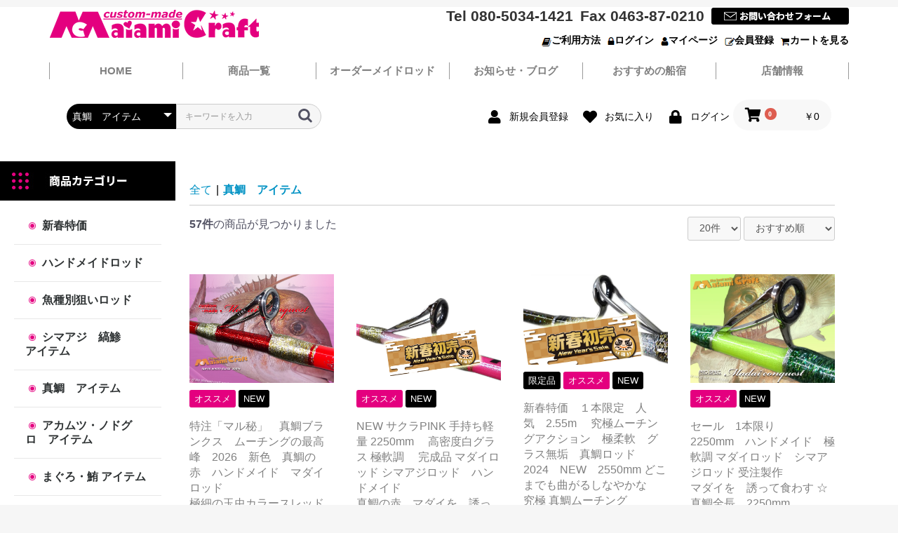

--- FILE ---
content_type: text/html; charset=UTF-8
request_url: https://maiami-craft.com/products/list?category_id=187
body_size: 23210
content:
<!doctype html>
<html lang="ja">
<head prefix="og: http://ogp.me/ns# fb: http://ogp.me/ns/fb# product: http://ogp.me/ns/product#">
    <meta charset="utf-8">
    <meta name="viewport" content="width=device-width, initial-scale=1, shrink-to-fit=no">
    <meta name="eccube-csrf-token" content="qvkIcwl1Ei56jDf8SrAzQnD1XXVZB4A6nEvagG7Bf7g">
    <title>カスタムロッド製作 舞網工房 / 真鯛　アイテム</title>
                    
<meta property="og:type" content="article"/>
<meta property="og:site_name" content="カスタムロッド製作 舞網工房"/>
    <meta name="description" content="グラス100％　ハンドメイド・カスタムロッド製作。狙う魚にベストマッチな釣竿（船竿）のご提案いたします。　真鯛竿・青物ロッド・大物ロッド・深場ロッド・マグロロッド">
    <meta property="og:description" content="グラス100％　ハンドメイド・カスタムロッド製作。狙う魚にベストマッチな釣竿（船竿）のご提案いたします。　真鯛竿・青物ロッド・大物ロッド・深場ロッド・マグロロッド"/>
                                                        <meta property="og:url" content="https://maiami-craft.com/products/list?category_id=187"/>
            <link rel="next" href="https://maiami-craft.com/products/list?category_id=187&pageno=2" title="真鯛　アイテム 2ページ目">
            <link rel="canonical" href="https://maiami-craft.com/products/list?category_id=187" />
                                        
                <meta name="author" content="株式会社　舞網工房">
                <meta name="keywords" content="真鯛竿,マダイロッド,マグロロッド,オリジナルロッドメイキング,ハンドメイドロッド,船竿,船釣り,グラスロッド,沖釣り,マイアミコウボウ,舞網工房,アカムツロッド">
                <link rel="icon" href="/html/user_data/assets/img/common/favicon.ico">
    <link rel="stylesheet" href="https://stackpath.bootstrapcdn.com/bootstrap/3.4.1/css/bootstrap.min.css" integrity="sha384-HSMxcRTRxnN+Bdg0JdbxYKrThecOKuH5zCYotlSAcp1+c8xmyTe9GYg1l9a69psu" crossorigin="anonymous">
    <link rel="stylesheet" href="https://use.fontawesome.com/releases/v5.3.1/css/all.css" integrity="sha384-mzrmE5qonljUremFsqc01SB46JvROS7bZs3IO2EmfFsd15uHvIt+Y8vEf7N7fWAU" crossorigin="anonymous">
    <link rel="stylesheet" href="//cdn.jsdelivr.net/jquery.slick/1.6.0/slick.css">
    <link rel="stylesheet" href="/html/template/default/assets/css/style.css">
        <script src="https://code.jquery.com/jquery-3.6.0.min.js" integrity="sha256-/xUj+3OJU5yExlq6GSYGSHk7tPXikynS7ogEvDej/m4=" crossorigin="anonymous"></script>
    <script src="https://code.jquery.com/jquery-migrate-3.4.1.js"></script>
    <script>
        jQuery.migrateMute = true;
        $(function() {
            $.ajaxSetup({
                'headers': {
                    'ECCUBE-CSRF-TOKEN': $('meta[name="eccube-csrf-token"]').attr('content')
                }
            });
        });
    </script>
                            <style>
    .ec-shelfRole .ec-shelfRole__tags {
        margin-top: 0;
        margin-bottom: 0;
        padding: 0;
        padding-bottom: 16px;
    }
    .ec-shelfRole .ec-shelfRole__tag {
        display: inline-block;
        font-size: 80%;
        list-style: none;
        color: #525263;
        border: solid 2px #d7dadd;
        border-radius: 3px;
        background-color: #f5f7f8;
        padding: 2px 5px;
    }

            .ec-shelfRole .ec-shelfRole__tag.tag_1{
    color: #fff;    background-color: #000;    border-color: #000;    }
                .ec-shelfRole .ec-shelfRole__tag.tag_2{
    color: #fff;    background-color: #000;    border-color: #000;    }
                .ec-shelfRole .ec-shelfRole__tag.tag_4{
    color: #fff;    background-color: #e4007f;    border-color: #e4007f;    }
                .ec-shelfRole .ec-shelfRole__tag.tag_5{
    color: #fff;    background-color: #000;    border-color: #000;    }
        
</style>

        <link rel="stylesheet" href="/html/user_data/assets/css/customize.css">
</head>
<body id="page_product_list" class="product_page">
        <!-- ▼追加css -->
            <link href="/html/user_data/assets/css/set.css" rel="stylesheet" />
<link href="/html/user_data/assets/css/table.css" rel="stylesheet" />
<link href="/html/user_data/assets/css/common.css" rel="stylesheet" />
<link href="/html/user_data/assets/css/bloc.css" rel="stylesheet" />
<link href="/html/user_data/assets/css/sp.css" rel="stylesheet" />
        <!-- ▲追加css -->



<div class="ec-layoutRole">
                <div class="ec-layoutRole__header">
                <!-- ▼下層ヘッダー(PC) -->
            <div id="header_wrap">

    <div id="header" class="clearfix">
        <div id="logo_area">
            <h1>
                <a href="/"><img src="/html/user_data/assets/img/common/logo.gif" alt="ハンドメイドの真鯛竿、船竿、釣り道具の通販とカスタムロッド製作【舞網工房】" /></a>
            </h1>
        </div>
            <div id="subnavi" class="clearfix">
            <ul>
            <li>Tel 080-5034-1421</li><li>Fax 0463-87-0210</li>
            <li><a href="/contact/"><img src="/html/user_data/assets/img/common/btn_contact.jpg"></a></li>
            </ul>
            <ul id="subnavi_list">
            <li><a href="/help/tradelaw"><img src="/html/user_data/assets/img/common/icon_header01.jpg">ご利用方法</a></li>
            <li><a href="/mypage/login"><img src="/html/user_data/assets/img/common/icon_header02.jpg">ログイン</a></li>
            <li><a href="/mypage"><img src="/html/user_data/assets/img/common/icon_header03.jpg">マイページ</a></li>
            <li><a href="/entry"><img src="/html/user_data/assets/img/common/icon_header04.jpg">会員登録</a></li>
            <li><a href="/cart"><img src="/html/user_data/assets/img/common/icon_header05.jpg">カートを見る</a></li>
            </ul>
            </div>

        </div>
    </div>
        <!-- ▲下層ヘッダー(PC) -->
    <!-- ▼ヘッダー(グローバルメニュー) -->
            <!--▼HEADER-->

<div id="mainMenu">
<ul class="clearfix">
<li id="mainMenu1"><a href="/"><span class="def">HOME</span><span class="scr"><img src="/html/user_data/assets/img/common/gnavi_change_logo.png" /></span></a></li>
<li id="mainMenu2"><a href="/products/list">商品一覧</a>
<div id="sub_menu01" class="sub_menu">
<ul>
<li><a href="/products/list?category_id=245"><span>年末大謝恩祭</span></a></li>
<li><a href="/products/list?category_id=16"><span>ハンドメイドロッド</span></a></li>
<li><a href="/products/list?category_id=35"><span>魚種別狙いロッド</span></a></li>
<li><a href="/products/list?category_id=217"><span>シマアジ 縞鯵 アイテム</span></a></li>
<li><a href="/products/list?category_id=187"><span>真鯛アイテム</span></a></li>
<li><a href="/products/list?category_id=186"><span>アカムツ・ノドグロアイテム</span></a></li>
<li><a href="/products/list?category_id=142"><span>まぐろ・鮪 アイテム</span></a></li>
<li><a href="/products/list?category_id=59"><span>PEライン</span></a></li>
<li><a href="/products/list?category_id=225"><span>ハリス(フロロカーボン)</span></a></li>
<li><a href="/products/list?category_id=224"><span>ハリス(ナイロン)</span></a></li>
<li><a href="/products/list?category_id=180"><span>クッションゴム</span></a></li>
<li><a href="/products/list?category_id=185"><span>水中ライト</span></a></li>
<li><a href="/products/list?category_id=183"><span>仕掛け</span></a></li>
<li><a href="/products/list?category_id=166"><span>テンビン・コマセカゴ・ステンカン</span></a></li>
<li><a href="/products/list?category_id=184"><span>集魚玉</span></a></li>
<li><a href="/products/list?category_id=181"><span>サルカン</span></a></li>
<li><a href="/products/list?category_id=179"><span>ハリ・針・フック・仕掛け</span></a></li>
<li><a href="/products/list?category_id=211"><span>その他 小物</span></a></li>
<li><a href="/products/list?category_id=243"><span>クーラーBOX・レインウエア</span></a></li>
<li><a href="/products/list?category_id=56"><span>リール</span></a></li>
<li><a href="/products/list?category_id=191"><span>ガイド・ガイドセット</span></a></li>
<li><a href="/products/list?category_id=190"><span>アルミバット・ブランクス</span></a></li>
<li><a href="/products/list?category_id=212"><span>etc</span></a></li>
</ul>
</div>
</li>
<li id="mainMenu3"><a href="/blog/original/">オーダーメイドロッド</a></li>
<li id="mainMenu4"><a href="/blog/">お知らせ・ブログ</a></li>
<li id="mainMenu5"><a href="/blog/recommend">おすすめの船宿</a></li>
<li id="mainMenu6"><a href="/blog/abouts/">店舗情報</a></li>

</ul>
</div>


<!--▲HEADER-->

<div id="header_sp" class="clearfix">
  <ul id="nav_sp01">
    <li class="logo"><a href="/"><img src="/html/user_data/assets/img/common/sp_logo.png" alt="株式会社　舞網工房"></a></li>
    <li><a href="tel:08050341421"><img src="/html/user_data/assets/img/common/sp_tel.png"></a></li>
    <li><a href="/contact/"><img src="/html/user_data/assets/img/common/sp_mail.png" ></a></li>
    <li><a href="/cart/"><img src="/html/user_data/assets/img/common/sp_cart.png" ></a></li>
    <li class="menu-trigger"><img src="/html/user_data/assets/img/common/sp_menu.png" ></li>
  </ul>

<div id="sp_gnavi">
<dl>
<dt>メニュー</dt>
<dd>
<ul>
<li><a href="/"><span>HOME</span></a></li>
<li id="list_sp"><a><span>商品一覧</span></a>
<ul id="list_sp_sub">
  <li><a href="/products/list?category_id=245"><span>年末大謝恩祭</span></a></li>
  <li><a href="/products/list?category_id=16"><span>ハンドメイドロッド</span></a></li>
  <li><a href="/products/list?category_id=35"><span>魚種別狙いロッド</span></a></li>
  <li><a href="/products/list?category_id=217"><span>シマアジ 縞鯵 アイテム</span></a></li>
  <li><a href="/products/list?category_id=187"><span>真鯛アイテム</span></a></li>
  <li><a href="/products/list?category_id=186"><span>アカムツ・ノドグロアイテム</span></a></li>
  <li><a href="/products/list?category_id=142"><span>まぐろ・鮪 アイテム</span></a></li>
  <li><a href="/products/list?category_id=59"><span>PEライン</span></a></li>
  <li><a href="/products/list?category_id=225"><span>ハリス(フロロカーボン)</span></a></li>
  <li><a href="/products/list?category_id=224"><span>ハリス(ナイロン)</span></a></li>
  <li><a href="/products/list?category_id=180"><span>クッションゴム</span></a></li>
  <li><a href="/products/list?category_id=185"><span>水中ライト</span></a></li>
  <li><a href="/products/list?category_id=183"><span>仕掛け</span></a></li>
  <li><a href="/products/list?category_id=166"><span>テンビン・コマセカゴ・ステンカン</span></a></li>
  <li><a href="/products/list?category_id=184"><span>集魚玉</span></a></li>
  <li><a href="/products/list?category_id=181"><span>サルカン</span></a></li>
  <li><a href="/products/list?category_id=179"><span>ハリ・針・フック・仕掛け</span></a></li>
  <li><a href="/products/list?category_id=211"><span>その他 小物</span></a></li>
  <li><a href="/products/list?category_id=243"><span>クーラーBOX・レインウエア</span></a></li>
  <li><a href="/products/list?category_id=56"><span>リール</span></a></li>
  <li><a href="/products/list?category_id=191"><span>ガイド・ガイドセット</span></a></li>
  <li><a href="/products/list?category_id=190"><span>アルミバット・ブランクス</span></a></li>
  <li><a href="/products/list?category_id=212"><span>etc</span></a></li>
</ul>
	</li>
<li><a href="/blog/original/"><span>オーダーメイドロッド</span></a></li>
<li><a href="/blog/recommend"><span>おすすめの船宿</span></a></li>
<li><a href="/blog/abouts/"><span>店舗情報</span></a></li>
<li><a href="/blog/"><span>ブログ</span></a></li>
<li><a href="/mypage"><span>マイページ</span></a></li>
<li><a href="/help/tradelaw"><span>特定商取引の表記</span></a></li>
<li><a href="/contact"><span>お問い合わせ</span></a></li>
<li><a href="/help/privacy"><span>プライバシーポリシー</span></a></li>
</ul>
</dd>
</dl>

</div>

</div>

<!--mobile header End-->
        <!-- ▲ヘッダー(グローバルメニュー) -->
    <!-- ▼ヘッダー(商品検索・ログインナビ・カート) -->
            <div class="ec-headerNaviRole">
    <div class="ec-headerNaviRole__left">
        <div class="ec-headerNaviRole__search">
            
<div class="ec-headerSearch">
    <form method="get" class="searchform" action="/products/list">
        <div class="ec-headerSearch__category">
            <div class="ec-select ec-select_search">
                            <select name="category_id" class="category_id"><option value="">全ての商品</option><option value="245">新春特価</option><option value="246">　マダイロッド</option><option value="252">　マグロ・青物　ロッド</option><option value="251">　ヤリ・スルメイカ　他イカ</option><option value="250">　アカムツ・クロムツ・オニカサゴ</option><option value="248">　キンメ・深海 ロッド</option><option value="247">　シマアジロッド</option><option value="253">　ライトゲーム　他</option><option value="254">　その他　小物</option><option value="16">ハンドメイドロッド</option><option value="218">　シマアジ・縞鯵</option><option value="18">　マダイ・真鯛</option><option value="22">　マグロ・モロコ 他</option><option value="21">　アカムツ・オニカサゴ</option><option value="19">　ワラサ・鰤</option><option value="23">　キンメ・アコウ 深場</option><option value="25">　ヒラメ・平目</option><option value="26">　ヒラマサ他 カモシ</option><option value="20">　ライトタックル</option><option value="210">　沖メバル</option><option value="35">魚種別狙いロッド</option><option value="38">　マダイ・イサキ</option><option value="216">　シマアジ　縞鯵</option><option value="43">　アカムツ・黒ムツ・オニカサゴ</option><option value="40">　アジ　(アジビシ)</option><option value="44">　キンメ・アコウ　他</option><option value="45">　ヤリ・スルメ イカ 他</option><option value="36">　まぐろ　お勧めロッド</option><option value="37">　ワラサ・カツオ他</option><option value="42">　マグロ・青物・カモシ</option><option value="244">　ブリ・鰤</option><option value="48">　タチウオ・タチウオテンヤ</option><option value="50">　アマダイ</option><option value="39">　タイラバ ・ アマラバ</option><option value="46">　カワハギ</option><option value="41">　ライトタックル</option><option value="192">　アナゴ・穴子・あなご</option><option value="47">　ヒラメ</option><option value="54">　フグ　河豚</option><option value="206">　沖メバル</option><option value="53">　シロギス</option><option value="55">　その他</option><option value="217">シマアジ　縞鯵　　アイテム</option><option value="187" selected="selected">真鯛　アイテム</option><option value="226">　ハンドメイドロッド</option><option value="227">　メーカーロッド</option><option value="228">　ハリス</option><option value="230">　針　クッションゴム</option><option value="229">　天秤　ステンカン</option><option value="231">　PEライン</option><option value="186">アカムツ・ノドグロ　アイテム</option><option value="242">　針　他 小物</option><option value="241">　手作り 仕掛け</option><option value="240">　専用ロッド</option><option value="142">まぐろ・鮪 アイテム</option><option value="173">　手作り仕掛け</option><option value="174">　PEライン・ハリス</option><option value="175">　クーラー・ レイン 他</option><option value="176">　針・サルカン</option><option value="177">　ステンカン・天秤・リング</option><option value="172">　ロッド</option><option value="59">PEライン</option><option value="202">　オムニウム　OMUNIUM</option><option value="207">　パワーハンタープログレッシブ</option><option value="60">　ウルトラ 2  ダイニーマ</option><option value="215">　ウルトラ2　MAX  WX8</option><option value="225">ハリス - フロロカーボン</option><option value="224">ハリス - ナイロン</option><option value="180">クッションゴム</option><option value="185">水中ライト</option><option value="183">仕掛け</option><option value="166">テンビン・コマセカゴ・ステンカン</option><option value="184">集魚玉</option><option value="181">サルカン</option><option value="179">ハリ・針・フック・仕掛け</option><option value="211">その他　小物</option><option value="243">クーラーBOX・ レインウエア</option><option value="56">リール</option><option value="191">ガイド・ガイドセット</option><option value="190">アルミバット・ブランクス</option><option value="212">etc.</option></select>
    
            </div>
        </div>
        <div class="ec-headerSearch__keyword">
            <div class="ec-input">
                <input type="search" name="name" maxlength="50" class="search-name" placeholder="キーワードを入力" />
                <button class="ec-headerSearch__keywordBtn" type="submit">
                    <div class="ec-icon">
                        <img src="/html/template/default/assets/icon/search-dark.svg" alt="">
                    </div>
                </button>
            </div>
        </div>
    </form>
</div>
        </div>
        <div class="ec-headerRole__navSP">
            
<div class="ec-headerNavSP">
    <i class="fas fa-bars"></i>
</div>
        </div>
    </div>
    <div class="ec-headerNaviRole__right">
        <div class="ec-headerNaviRole__nav">
            
<div class="ec-headerNav">
            <div class="ec-headerNav__item">
            <a href="https://maiami-craft.com/entry">
                <i class="ec-headerNav__itemIcon fas fa-user fa-fw"></i>
                <span class="ec-headerNav__itemLink">新規会員登録</span>
            </a>
        </div>
                    <div class="ec-headerNav__item">
                <a href="https://maiami-craft.com/mypage/favorite">
                    <i class="ec-headerNav__itemIcon fas fa-heart fa-fw"></i>
                    <span class="ec-headerNav__itemLink">お気に入り</span>
                </a>
            </div>
                <div class="ec-headerNav__item">
            <a href="https://maiami-craft.com/mypage/login">
                <i class="ec-headerNav__itemIcon fas fa-lock fa-fw"></i>
                <span class="ec-headerNav__itemLink">ログイン</span>
            </a>
        </div>
    </div>

        </div>
        <div class="ec-headerRole__cart">
            <div class="ec-cartNaviWrap">
    <div class="ec-cartNavi">
        <i class="ec-cartNavi__icon fas fa-shopping-cart">
            <span class="ec-cartNavi__badge">0</span>
        </i>
        <div class="ec-cartNavi__label">
            <div class="ec-cartNavi__price">￥0</div>
        </div>
    </div>
            <div class="ec-cartNaviNull">
            <div class="ec-cartNaviNull__message">
                <p>現在カート内に商品はございません。</p>
            </div>
        </div>
    </div>

        </div>
    </div>
</div>

        <!-- ▲ヘッダー(商品検索・ログインナビ・カート) -->

        </div>
    
        
    <div class="ec-layoutRole__contents">
                            <div class="ec-layoutRole__left">
                    <!-- ▼カテゴリナビ(PC) -->
            


<h2 class="title_black">
    <img src="https://maiami-craft.com/html/user_data/assets/img/common/title_category.jpg">
</h2>
<div class="ec-categoryNaviRole">
    <div class="ec-itemNav">
        <ul class="ec-itemNav__nav">
                            <li class="category-item">
                            <a href="https://maiami-craft.com/products/list?category_id=245" class="category-link">
        新春特価
    </a>
            <ul class="subcategory-list" style="display: none;">
                            <li>
                            <a href="https://maiami-craft.com/products/list?category_id=246" class="category-link">
        マダイロッド
    </a>
    
                </li>
                            <li>
                            <a href="https://maiami-craft.com/products/list?category_id=252" class="category-link">
        マグロ・青物　ロッド
    </a>
    
                </li>
                            <li>
                            <a href="https://maiami-craft.com/products/list?category_id=251" class="category-link">
        ヤリ・スルメイカ　他イカ
    </a>
    
                </li>
                            <li>
                            <a href="https://maiami-craft.com/products/list?category_id=250" class="category-link">
        アカムツ・クロムツ・オニカサゴ
    </a>
    
                </li>
                            <li>
                            <a href="https://maiami-craft.com/products/list?category_id=248" class="category-link">
        キンメ・深海 ロッド
    </a>
    
                </li>
                            <li>
                            <a href="https://maiami-craft.com/products/list?category_id=247" class="category-link">
        シマアジロッド
    </a>
    
                </li>
                            <li>
                            <a href="https://maiami-craft.com/products/list?category_id=253" class="category-link">
        ライトゲーム　他
    </a>
    
                </li>
                            <li>
                            <a href="https://maiami-craft.com/products/list?category_id=254" class="category-link">
        その他　小物
    </a>
    
                </li>
                    </ul>
    
                </li>
                            <li class="category-item">
                            <a href="https://maiami-craft.com/products/list?category_id=16" class="category-link">
        ハンドメイドロッド
    </a>
            <ul class="subcategory-list" style="display: none;">
                            <li>
                            <a href="https://maiami-craft.com/products/list?category_id=218" class="category-link">
        シマアジ・縞鯵
    </a>
    
                </li>
                            <li>
                            <a href="https://maiami-craft.com/products/list?category_id=18" class="category-link">
        マダイ・真鯛
    </a>
    
                </li>
                            <li>
                            <a href="https://maiami-craft.com/products/list?category_id=22" class="category-link">
        マグロ・モロコ 他
    </a>
    
                </li>
                            <li>
                            <a href="https://maiami-craft.com/products/list?category_id=21" class="category-link">
        アカムツ・オニカサゴ
    </a>
    
                </li>
                            <li>
                            <a href="https://maiami-craft.com/products/list?category_id=19" class="category-link">
        ワラサ・鰤
    </a>
    
                </li>
                            <li>
                            <a href="https://maiami-craft.com/products/list?category_id=23" class="category-link">
        キンメ・アコウ 深場
    </a>
    
                </li>
                            <li>
                            <a href="https://maiami-craft.com/products/list?category_id=25" class="category-link">
        ヒラメ・平目
    </a>
    
                </li>
                            <li>
                            <a href="https://maiami-craft.com/products/list?category_id=26" class="category-link">
        ヒラマサ他 カモシ
    </a>
    
                </li>
                            <li>
                            <a href="https://maiami-craft.com/products/list?category_id=20" class="category-link">
        ライトタックル
    </a>
    
                </li>
                            <li>
                            <a href="https://maiami-craft.com/products/list?category_id=210" class="category-link">
        沖メバル
    </a>
    
                </li>
                    </ul>
    
                </li>
                            <li class="category-item">
                            <a href="https://maiami-craft.com/products/list?category_id=35" class="category-link">
        魚種別狙いロッド
    </a>
            <ul class="subcategory-list" style="display: none;">
                            <li>
                            <a href="https://maiami-craft.com/products/list?category_id=38" class="category-link">
        マダイ・イサキ
    </a>
    
                </li>
                            <li>
                            <a href="https://maiami-craft.com/products/list?category_id=216" class="category-link">
        シマアジ　縞鯵
    </a>
    
                </li>
                            <li>
                            <a href="https://maiami-craft.com/products/list?category_id=43" class="category-link">
        アカムツ・黒ムツ・オニカサゴ
    </a>
    
                </li>
                            <li>
                            <a href="https://maiami-craft.com/products/list?category_id=40" class="category-link">
        アジ　(アジビシ)
    </a>
    
                </li>
                            <li>
                            <a href="https://maiami-craft.com/products/list?category_id=44" class="category-link">
        キンメ・アコウ　他
    </a>
    
                </li>
                            <li>
                            <a href="https://maiami-craft.com/products/list?category_id=45" class="category-link">
        ヤリ・スルメ イカ 他
    </a>
    
                </li>
                            <li>
                            <a href="https://maiami-craft.com/products/list?category_id=36" class="category-link">
        まぐろ　お勧めロッド
    </a>
    
                </li>
                            <li>
                            <a href="https://maiami-craft.com/products/list?category_id=37" class="category-link">
        ワラサ・カツオ他
    </a>
    
                </li>
                            <li>
                            <a href="https://maiami-craft.com/products/list?category_id=42" class="category-link">
        マグロ・青物・カモシ
    </a>
    
                </li>
                            <li>
                            <a href="https://maiami-craft.com/products/list?category_id=244" class="category-link">
        ブリ・鰤
    </a>
    
                </li>
                            <li>
                            <a href="https://maiami-craft.com/products/list?category_id=48" class="category-link">
        タチウオ・タチウオテンヤ
    </a>
    
                </li>
                            <li>
                            <a href="https://maiami-craft.com/products/list?category_id=50" class="category-link">
        アマダイ
    </a>
    
                </li>
                            <li>
                            <a href="https://maiami-craft.com/products/list?category_id=39" class="category-link">
        タイラバ ・ アマラバ
    </a>
    
                </li>
                            <li>
                            <a href="https://maiami-craft.com/products/list?category_id=46" class="category-link">
        カワハギ
    </a>
    
                </li>
                            <li>
                            <a href="https://maiami-craft.com/products/list?category_id=41" class="category-link">
        ライトタックル
    </a>
    
                </li>
                            <li>
                            <a href="https://maiami-craft.com/products/list?category_id=192" class="category-link">
        アナゴ・穴子・あなご
    </a>
    
                </li>
                            <li>
                            <a href="https://maiami-craft.com/products/list?category_id=47" class="category-link">
        ヒラメ
    </a>
    
                </li>
                            <li>
                            <a href="https://maiami-craft.com/products/list?category_id=54" class="category-link">
        フグ　河豚
    </a>
    
                </li>
                            <li>
                            <a href="https://maiami-craft.com/products/list?category_id=206" class="category-link">
        沖メバル
    </a>
    
                </li>
                            <li>
                            <a href="https://maiami-craft.com/products/list?category_id=53" class="category-link">
        シロギス
    </a>
    
                </li>
                            <li>
                            <a href="https://maiami-craft.com/products/list?category_id=55" class="category-link">
        その他
    </a>
    
                </li>
                    </ul>
    
                </li>
                            <li class="category-item">
                            <a href="https://maiami-craft.com/products/list?category_id=217" class="category-link">
        シマアジ　縞鯵　　アイテム
    </a>
    
                </li>
                            <li class="category-item">
                            <a href="https://maiami-craft.com/products/list?category_id=187" class="category-link">
        真鯛　アイテム
    </a>
            <ul class="subcategory-list" style="display: none;">
                            <li>
                            <a href="https://maiami-craft.com/products/list?category_id=226" class="category-link">
        ハンドメイドロッド
    </a>
    
                </li>
                            <li>
                            <a href="https://maiami-craft.com/products/list?category_id=227" class="category-link">
        メーカーロッド
    </a>
    
                </li>
                            <li>
                            <a href="https://maiami-craft.com/products/list?category_id=228" class="category-link">
        ハリス
    </a>
    
                </li>
                            <li>
                            <a href="https://maiami-craft.com/products/list?category_id=230" class="category-link">
        針　クッションゴム
    </a>
    
                </li>
                            <li>
                            <a href="https://maiami-craft.com/products/list?category_id=229" class="category-link">
        天秤　ステンカン
    </a>
    
                </li>
                            <li>
                            <a href="https://maiami-craft.com/products/list?category_id=231" class="category-link">
        PEライン
    </a>
    
                </li>
                    </ul>
    
                </li>
                            <li class="category-item">
                            <a href="https://maiami-craft.com/products/list?category_id=186" class="category-link">
        アカムツ・ノドグロ　アイテム
    </a>
            <ul class="subcategory-list" style="display: none;">
                            <li>
                            <a href="https://maiami-craft.com/products/list?category_id=242" class="category-link">
        針　他 小物
    </a>
    
                </li>
                            <li>
                            <a href="https://maiami-craft.com/products/list?category_id=241" class="category-link">
        手作り 仕掛け
    </a>
    
                </li>
                            <li>
                            <a href="https://maiami-craft.com/products/list?category_id=240" class="category-link">
        専用ロッド
    </a>
    
                </li>
                    </ul>
    
                </li>
                            <li class="category-item">
                            <a href="https://maiami-craft.com/products/list?category_id=142" class="category-link">
        まぐろ・鮪 アイテム
    </a>
            <ul class="subcategory-list" style="display: none;">
                            <li>
                            <a href="https://maiami-craft.com/products/list?category_id=173" class="category-link">
        手作り仕掛け
    </a>
    
                </li>
                            <li>
                            <a href="https://maiami-craft.com/products/list?category_id=174" class="category-link">
        PEライン・ハリス
    </a>
    
                </li>
                            <li>
                            <a href="https://maiami-craft.com/products/list?category_id=175" class="category-link">
        クーラー・ レイン 他
    </a>
    
                </li>
                            <li>
                            <a href="https://maiami-craft.com/products/list?category_id=176" class="category-link">
        針・サルカン
    </a>
    
                </li>
                            <li>
                            <a href="https://maiami-craft.com/products/list?category_id=177" class="category-link">
        ステンカン・天秤・リング
    </a>
    
                </li>
                            <li>
                            <a href="https://maiami-craft.com/products/list?category_id=172" class="category-link">
        ロッド
    </a>
    
                </li>
                    </ul>
    
                </li>
                            <li class="category-item">
                            <a href="https://maiami-craft.com/products/list?category_id=59" class="category-link">
        PEライン
    </a>
            <ul class="subcategory-list" style="display: none;">
                            <li>
                            <a href="https://maiami-craft.com/products/list?category_id=202" class="category-link">
        オムニウム　OMUNIUM
    </a>
    
                </li>
                            <li>
                            <a href="https://maiami-craft.com/products/list?category_id=207" class="category-link">
        パワーハンタープログレッシブ
    </a>
    
                </li>
                            <li>
                            <a href="https://maiami-craft.com/products/list?category_id=60" class="category-link">
        ウルトラ 2  ダイニーマ
    </a>
    
                </li>
                            <li>
                            <a href="https://maiami-craft.com/products/list?category_id=215" class="category-link">
        ウルトラ2　MAX  WX8
    </a>
    
                </li>
                    </ul>
    
                </li>
                            <li class="category-item">
                            <a href="https://maiami-craft.com/products/list?category_id=225" class="category-link">
        ハリス - フロロカーボン
    </a>
    
                </li>
                            <li class="category-item">
                            <a href="https://maiami-craft.com/products/list?category_id=224" class="category-link">
        ハリス - ナイロン
    </a>
    
                </li>
                            <li class="category-item">
                            <a href="https://maiami-craft.com/products/list?category_id=180" class="category-link">
        クッションゴム
    </a>
    
                </li>
                            <li class="category-item">
                            <a href="https://maiami-craft.com/products/list?category_id=185" class="category-link">
        水中ライト
    </a>
    
                </li>
                            <li class="category-item">
                            <a href="https://maiami-craft.com/products/list?category_id=183" class="category-link">
        仕掛け
    </a>
    
                </li>
                            <li class="category-item">
                            <a href="https://maiami-craft.com/products/list?category_id=166" class="category-link">
        テンビン・コマセカゴ・ステンカン
    </a>
    
                </li>
                            <li class="category-item">
                            <a href="https://maiami-craft.com/products/list?category_id=184" class="category-link">
        集魚玉
    </a>
    
                </li>
                            <li class="category-item">
                            <a href="https://maiami-craft.com/products/list?category_id=181" class="category-link">
        サルカン
    </a>
    
                </li>
                            <li class="category-item">
                            <a href="https://maiami-craft.com/products/list?category_id=179" class="category-link">
        ハリ・針・フック・仕掛け
    </a>
    
                </li>
                            <li class="category-item">
                            <a href="https://maiami-craft.com/products/list?category_id=211" class="category-link">
        その他　小物
    </a>
    
                </li>
                            <li class="category-item">
                            <a href="https://maiami-craft.com/products/list?category_id=243" class="category-link">
        クーラーBOX・ レインウエア
    </a>
    
                </li>
                            <li class="category-item">
                            <a href="https://maiami-craft.com/products/list?category_id=56" class="category-link">
        リール
    </a>
    
                </li>
                            <li class="category-item">
                            <a href="https://maiami-craft.com/products/list?category_id=191" class="category-link">
        ガイド・ガイドセット
    </a>
    
                </li>
                            <li class="category-item">
                            <a href="https://maiami-craft.com/products/list?category_id=190" class="category-link">
        アルミバット・ブランクス
    </a>
    
                </li>
                            <li class="category-item">
                            <a href="https://maiami-craft.com/products/list?category_id=212" class="category-link">
        etc.
    </a>
    
                </li>
                    </ul>
    </div>
</div>
        <!-- ▲カテゴリナビ(PC) -->
    <!-- ▼カレンダー -->
            <br><br>
        <h2 class="title_black">
            <img src="/html/user_data/assets/img/common/title_calender.jpg" alt="カレンダー">
        </h2>
<div class="ec-role">
    <div>
        <!--<div class="ec-secHeading">
            <span class="ec-secHeading__en">CALENDAR</span>
            <span class="ec-secHeading__line"></span>
            <span class="ec-secHeading__ja">カレンダー</span>
        </div>-->
        * 赤字は休業日です。<br>
        <br>
        <div class="ec-calendar">
            <table id="this-month-table" class="ec-calendar__month">
                <tr>
                    <th id="this-month-title" colspan="7" class="ec-calendar__title">2026年1月</th>
                </tr>
                <tr>
                    <th class="ec-calendar__sun">日</th>
                    <th class="ec-calendar__mon">月</th>
                    <th class="ec-calendar__tue">火</th>
                    <th class="ec-calendar__wed">水</th>
                    <th class="ec-calendar__thu">木</th>
                    <th class="ec-calendar__fri">金</th>
                    <th class="ec-calendar__sat">土</th>
                </tr>
                <tr>
                                                                        <td class="ec-calendar__day"></td>
                                                                                                                        <td class="ec-calendar__day"></td>
                                                                                                                        <td class="ec-calendar__day"></td>
                                                                                                                        <td class="ec-calendar__day"></td>
                                                                                                                        <td id="this-month-holiday-1" class="ec-calendar__holiday">1</td>
                                                                                                                                                                                                <td id="this-month-holiday-2" class="ec-calendar__holiday">2</td>
                                                                                                                                                                                                <td id="this-month-holiday-3" class="ec-calendar__holiday">3</td>
                                                                                                                                                    </tr><tr>
                                                                                                <td class="ec-calendar__day">4</td>
                                                                                                                        <td class="ec-calendar__day">5</td>
                                                                                                                        <td class="ec-calendar__day">6</td>
                                                                                                                        <td class="ec-calendar__day">7</td>
                                                                                                                        <td class="ec-calendar__day">8</td>
                                                                                                                        <td class="ec-calendar__day">9</td>
                                                                                                                        <td class="ec-calendar__day">10</td>
                                                                            </tr><tr>
                                                                                                <td class="ec-calendar__day">11</td>
                                                                                                                        <td class="ec-calendar__day">12</td>
                                                                                                                        <td class="ec-calendar__day">13</td>
                                                                                                                        <td class="ec-calendar__day">14</td>
                                                                                                                        <td class="ec-calendar__day">15</td>
                                                                                                                        <td class="ec-calendar__day">16</td>
                                                                                                                        <td class="ec-calendar__day">17</td>
                                                                            </tr><tr>
                                                                                                <td class="ec-calendar__day">18</td>
                                                                                                                        <td class="ec-calendar__day">19</td>
                                                                                                                        <td id="this-month-holiday-20" class="ec-calendar__holiday">20</td>
                                                                                                                                                                                                <td id="today-and-holiday" class="ec-calendar__today ec-calendar__holiday">21</td>
                                                                                                                        <td class="ec-calendar__day">22</td>
                                                                                                                        <td class="ec-calendar__day">23</td>
                                                                                                                        <td class="ec-calendar__day">24</td>
                                                                            </tr><tr>
                                                                                                <td class="ec-calendar__day">25</td>
                                                                                                                        <td id="this-month-holiday-26" class="ec-calendar__holiday">26</td>
                                                                                                                                                                                                <td class="ec-calendar__day">27</td>
                                                                                                                        <td class="ec-calendar__day">28</td>
                                                                                                                        <td class="ec-calendar__day">29</td>
                                                                                                                        <td class="ec-calendar__day">30</td>
                                                                                                                        <td class="ec-calendar__day">31</td>
                                                                                    </tr>
            </table>

            <table id="next-month-table" class="ec-calendar__month">
                <tr>
                    <th id="next-month-title" colspan="7" class="ec-calendar__title">2026年2月</th>
                </tr>
                <tr>
                    <th class="ec-calendar__sun">日</th>
                    <th class="ec-calendar__mon">月</th>
                    <th class="ec-calendar__tue">火</th>
                    <th class="ec-calendar__wed">水</th>
                    <th class="ec-calendar__thu">木</th>
                    <th class="ec-calendar__fri">金</th>
                    <th class="ec-calendar__sat">土</th>
                </tr>
                <tr>
                                                                        <td class="ec-calendar__day">1</td>
                                                                                                                        <td class="ec-calendar__day">2</td>
                                                                                                                        <td class="ec-calendar__day">3</td>
                                                                                                                        <td class="ec-calendar__day">4</td>
                                                                                                                        <td class="ec-calendar__day">5</td>
                                                                                                                        <td class="ec-calendar__day">6</td>
                                                                                                                        <td class="ec-calendar__day">7</td>
                                                                            </tr><tr>
                                                                                                <td class="ec-calendar__day">8</td>
                                                                                                                        <td class="ec-calendar__day">9</td>
                                                                                                                        <td class="ec-calendar__day">10</td>
                                                                                                                        <td class="ec-calendar__day">11</td>
                                                                                                                        <td class="ec-calendar__day">12</td>
                                                                                                                        <td class="ec-calendar__day">13</td>
                                                                                                                        <td class="ec-calendar__day">14</td>
                                                                            </tr><tr>
                                                                                                <td class="ec-calendar__day">15</td>
                                                                                                                        <td class="ec-calendar__day">16</td>
                                                                                                                        <td class="ec-calendar__day">17</td>
                                                                                                                        <td class="ec-calendar__day">18</td>
                                                                                                                        <td class="ec-calendar__day">19</td>
                                                                                                                        <td class="ec-calendar__day">20</td>
                                                                                                                        <td class="ec-calendar__day">21</td>
                                                                            </tr><tr>
                                                                                                <td class="ec-calendar__day">22</td>
                                                                                                                        <td class="ec-calendar__day">23</td>
                                                                                                                        <td class="ec-calendar__day">24</td>
                                                                                                                        <td class="ec-calendar__day">25</td>
                                                                                                                        <td id="next-month-holiday-26" class="ec-calendar__holiday">26</td>
                                                                                                                                                                                                <td id="next-month-holiday-27" class="ec-calendar__holiday">27</td>
                                                                                                                                                                                                <td id="next-month-holiday-28" class="ec-calendar__holiday">28</td>
                                                                                                                                                            </tr>
            </table>
        </div>
    </div>
</div>
        <!-- ▲カレンダー -->

            </div>
        
                                    
        <div class="ec-layoutRole__mainWithColumn">
                        
                                    <div class="ec-searchnavRole">
            <form name="form1" id="form1" method="get" action="?">
                                    <input type="hidden" id="mode"
                           name="mode"
                           />
                                    <input type="hidden" id="category_id"
                           name="category_id"
                           value="187" />
                                    <input type="hidden" id="name"
                           name="name"
                           />
                                    <input type="hidden" id="pageno"
                           name="pageno"
                           />
                                    <input type="hidden" id="disp_number"
                           name="disp_number"
                           value="0" />
                                    <input type="hidden" id="orderby"
                           name="orderby"
                           value="0" />
                            </form>
            <div class="ec-searchnavRole__topicpath">
                <ol class="ec-topicpath">
                    <li class="ec-topicpath__item"><a href="https://maiami-craft.com/products/list">全て</a>
                    </li>
                                                                        <li class="ec-topicpath__divider">|</li>
                            <li class="ec-topicpath__item--active"><a
                                        href="https://maiami-craft.com/products/list?category_id=187">真鯛　アイテム</a>
                            </li>
                                                                                </ol>
            </div>
            <div class="ec-searchnavRole__infos">
                <div class="ec-searchnavRole__counter">
                                            <span class="ec-font-bold">57件</span><span>の商品が見つかりました</span>
                                    </div>
                                    <div class="ec-searchnavRole__actions">
                        <div class="ec-select">
                            <select id="" name="disp_number" class="disp-number form-control"><option value="0">20件</option><option value="1">40件</option><option value="2">60件</option></select>
                            <select id="" name="orderby" class="order-by form-control"><option value="0">おすすめ順</option><option value="1">新着順</option><option value="2">価格が低い順</option><option value="3">価格が高い順</option></select>
                        </div>
                    </div>
                            </div>
        </div>
                    <div class="ec-shelfRole">
                <ul class="ec-shelfGrid">
                                            <li class="ec-shelfGrid__item">
                            <a href="https://maiami-craft.com/products/detail/613">
                                <p class="ec-shelfGrid__item-image">
                                    <img src="/html/upload/save_image/1230095740_695323844b28e.jpg" alt="特注「マル秘」　真鯛ブランクス　ムーチングの最高峰　2026　新色　真鯛の赤　ハンドメイド　マダイロッド" loading="lazy">
                                </p>
                                <ul class="ec-shelfRole__tags">
            <li class="ec-shelfRole__tag tag_4"
        >オススメ</li>
                <li class="ec-shelfRole__tag tag_1"
        >NEW</li>
    </ul><!-- デザインタグプラグイン -->
                                <p>特注「マル秘」　真鯛ブランクス　ムーチングの最高峰　2026　新色　真鯛の赤　ハンドメイド　マダイロッド</p>
                                                                    <p>極細の玉虫カラースレッドで巻き上げました。　真鯛の赤の7変化</p>
                                                                <p class="price02-default">
                                                                            ￥101,200
                                                                    </p>
                            </a>

                                                                                            <form name="form613" id="productForm613" action="https://maiami-craft.com/products/add_cart/613" method="post">
                                    <div class="ec-productRole__actions">
                                                                                <div class="ec-numberInput"><span>数量</span>
                                            <input type="number" id="quantity613" name="quantity" required="required" min="1" maxlength="9" class="quantity form-control" value="1" />
                                            
                                        </div>
                                    </div>
                                    <input type="hidden" id="product_id613" name="product_id" value="613" /><input type="hidden" id="ProductClass613" name="ProductClass" value="4949" /><input type="hidden" id="_token613" name="_token" value="DEU2sNpag0O_lvF3zvjceqKyLX26FiJcPXyq-Tg4SLQ" />
                                </form>
                                <div class="ec-productRole__btn">
                                    <button type="submit" class="ec-blockBtn--action add-cart" data-cartid="613" form="productForm613">
                                        カートに入れる
                                    </button>
                                </div>
                                                    </li>
                                            <li class="ec-shelfGrid__item">
                            <a href="https://maiami-craft.com/products/detail/955">
                                <p class="ec-shelfGrid__item-image">
                                    <img src="/html/upload/save_image/0108160118_695f563e0f244.jpg" alt="NEW サクラPINK  手持ち軽量  2250mm 　高密度白グラス 極軟調　 完成品 マダイロッド シマアジロッド　ハンドメイド" loading="lazy">
                                </p>
                                <ul class="ec-shelfRole__tags">
            <li class="ec-shelfRole__tag tag_4"
        >オススメ</li>
                <li class="ec-shelfRole__tag tag_1"
        >NEW</li>
    </ul><!-- デザインタグプラグイン -->
                                <p>NEW サクラPINK  手持ち軽量  2250mm 　高密度白グラス 極軟調　 完成品 マダイロッド シマアジロッド　ハンドメイド</p>
                                                                    <p>真鯛の赤　マダイを　誘って食わす ☆  真鯛全長　2250mm<br />
もちろんヒラメにも</p>
                                                                <p class="price02-default">
                                                                            ￥77,000
                                                                    </p>
                            </a>

                                                                                            <form name="form955" id="productForm955" action="https://maiami-craft.com/products/add_cart/955" method="post">
                                    <div class="ec-productRole__actions">
                                                                                <div class="ec-numberInput"><span>数量</span>
                                            <input type="number" id="quantity955" name="quantity" required="required" min="1" maxlength="9" class="quantity form-control" value="1" />
                                            
                                        </div>
                                    </div>
                                    <input type="hidden" id="product_id955" name="product_id" value="955" /><input type="hidden" id="ProductClass955" name="ProductClass" value="34371" /><input type="hidden" id="_token955" name="_token" value="DEU2sNpag0O_lvF3zvjceqKyLX26FiJcPXyq-Tg4SLQ" />
                                </form>
                                <div class="ec-productRole__btn">
                                    <button type="submit" class="ec-blockBtn--action add-cart" data-cartid="955" form="productForm955">
                                        カートに入れる
                                    </button>
                                </div>
                                                    </li>
                                            <li class="ec-shelfGrid__item">
                            <a href="https://maiami-craft.com/products/detail/927">
                                <p class="ec-shelfGrid__item-image">
                                    <img src="/html/upload/save_image/0112155806_69649b7e5e32f.jpg" alt="新春特価　１本限定　人気　2.55m 　究極ムーチングアクション　極柔軟　グラス無垢　真鯛ロッド" loading="lazy">
                                </p>
                                <ul class="ec-shelfRole__tags">
            <li class="ec-shelfRole__tag tag_5"
        >限定品</li>
                <li class="ec-shelfRole__tag tag_4"
        >オススメ</li>
                <li class="ec-shelfRole__tag tag_1"
        >NEW</li>
    </ul><!-- デザインタグプラグイン -->
                                <p>新春特価　１本限定　人気　2.55m 　究極ムーチングアクション　極柔軟　グラス無垢　真鯛ロッド</p>
                                                                    <p>2024　NEW　2550mm   どこまでも曲がるしなやかな　究極 真鯛ムーチング</p>
                                                                <p class="price02-default">
                                                                            ￥31,680
                                                                    </p>
                            </a>

                                                                                            <form name="form927" id="productForm927" action="https://maiami-craft.com/products/add_cart/927" method="post">
                                    <div class="ec-productRole__actions">
                                                                                <div class="ec-numberInput"><span>数量</span>
                                            <input type="number" id="quantity927" name="quantity" required="required" min="1" maxlength="9" class="quantity form-control" value="1" />
                                            
                                        </div>
                                    </div>
                                    <input type="hidden" id="product_id927" name="product_id" value="927" /><input type="hidden" id="ProductClass927" name="ProductClass" value="34289" /><input type="hidden" id="_token927" name="_token" value="DEU2sNpag0O_lvF3zvjceqKyLX26FiJcPXyq-Tg4SLQ" />
                                </form>
                                <div class="ec-productRole__btn">
                                    <button type="submit" class="ec-blockBtn--action add-cart" data-cartid="927" form="productForm927">
                                        カートに入れる
                                    </button>
                                </div>
                                                    </li>
                                            <li class="ec-shelfGrid__item">
                            <a href="https://maiami-craft.com/products/detail/918">
                                <p class="ec-shelfGrid__item-image">
                                    <img src="/html/upload/save_image/0401165208_67eb9b2891f6b.jpg" alt="セール　1本限り　2250mm　ハンドメイド　極軟調   マダイロッド　シマアジロッド 受注製作" loading="lazy">
                                </p>
                                <ul class="ec-shelfRole__tags">
            <li class="ec-shelfRole__tag tag_4"
        >オススメ</li>
                <li class="ec-shelfRole__tag tag_1"
        >NEW</li>
    </ul><!-- デザインタグプラグイン -->
                                <p>セール　1本限り　2250mm　ハンドメイド　極軟調   マダイロッド　シマアジロッド 受注製作</p>
                                                                    <p>マダイを　誘って食わす ☆  真鯛全長　2250mm<br />
もちろんヒラメにも</p>
                                                                <p class="price02-default">
                                                                            ￥95,700
                                                                    </p>
                            </a>

                                                                                            <form name="form918" id="productForm918" action="https://maiami-craft.com/products/add_cart/918" method="post">
                                    <div class="ec-productRole__actions">
                                                                                <div class="ec-numberInput"><span>数量</span>
                                            <input type="number" id="quantity918" name="quantity" required="required" min="1" maxlength="9" class="quantity form-control" value="1" />
                                            
                                        </div>
                                    </div>
                                    <input type="hidden" id="product_id918" name="product_id" value="918" /><input type="hidden" id="ProductClass918" name="ProductClass" value="34280" /><input type="hidden" id="_token918" name="_token" value="DEU2sNpag0O_lvF3zvjceqKyLX26FiJcPXyq-Tg4SLQ" />
                                </form>
                                <div class="ec-productRole__btn">
                                    <button type="submit" class="ec-blockBtn--action add-cart" data-cartid="918" form="productForm918">
                                        カートに入れる
                                    </button>
                                </div>
                                                    </li>
                                            <li class="ec-shelfGrid__item">
                            <a href="https://maiami-craft.com/products/detail/915">
                                <p class="ec-shelfGrid__item-image">
                                    <img src="/html/upload/save_image/0131134514_679c555aa03de.jpg" alt="2025　NEWブランクス　1本限り　2250mm　ハンドメイド　シマアジ専用ロッド   カスタムロッド" loading="lazy">
                                </p>
                                <ul class="ec-shelfRole__tags">
            <li class="ec-shelfRole__tag tag_4"
        >オススメ</li>
                <li class="ec-shelfRole__tag tag_1"
        >NEW</li>
    </ul><!-- デザインタグプラグイン -->
                                <p>2025　NEWブランクス　1本限り　2250mm　ハンドメイド　シマアジ専用ロッド   カスタムロッド</p>
                                                                    <p>マダイを　誘って食わす ☆  真鯛全長　2250mm<br />
もちろんヒラメにも</p>
                                                                <p class="price02-default">
                                                                            ￥96,800
                                                                    </p>
                            </a>

                                                                                            <form name="form915" id="productForm915" action="https://maiami-craft.com/products/add_cart/915" method="post">
                                    <div class="ec-productRole__actions">
                                                                                <div class="ec-numberInput"><span>数量</span>
                                            <input type="number" id="quantity915" name="quantity" required="required" min="1" maxlength="9" class="quantity form-control" value="1" />
                                            
                                        </div>
                                    </div>
                                    <input type="hidden" id="product_id915" name="product_id" value="915" /><input type="hidden" id="ProductClass915" name="ProductClass" value="34271" /><input type="hidden" id="_token915" name="_token" value="DEU2sNpag0O_lvF3zvjceqKyLX26FiJcPXyq-Tg4SLQ" />
                                </form>
                                <div class="ec-productRole__btn">
                                    <button type="submit" class="ec-blockBtn--action add-cart" data-cartid="915" form="productForm915">
                                        カートに入れる
                                    </button>
                                </div>
                                                    </li>
                                            <li class="ec-shelfGrid__item">
                            <a href="https://maiami-craft.com/products/detail/598">
                                <p class="ec-shelfGrid__item-image">
                                    <img src="/html/upload/save_image/12080930_5c0b10b3a5879.jpg" alt="超人マダイ　驚異の貫通力　厳選マダイ針　★　送料無料" loading="lazy">
                                </p>
                                <ul class="ec-shelfRole__tags">
            <li class="ec-shelfRole__tag tag_4"
        >オススメ</li>
                <li class="ec-shelfRole__tag tag_1"
        >NEW</li>
    </ul><!-- デザインタグプラグイン -->
                                <p>超人マダイ　驚異の貫通力　厳選マダイ針　★　送料無料</p>
                                                                    <p>触れたら、即フトコロ!ケタ外れの貫通性能!</p>
                                                                <p class="price02-default">
                                                                                                                        ￥1,067
                                                                                                            </p>
                            </a>

                                                                                            <form name="form598" id="productForm598" action="https://maiami-craft.com/products/add_cart/598" method="post">
                                    <div class="ec-productRole__actions">
                                                                                    <div class="ec-select">
                                                <select id="classcategory_id1598" name="classcategory_id1" class="form-control"><option value="__unselected">選択してください</option><option value="91">7号</option><option value="92">8号</option><option value="93">9号</option><option value="73">10号</option></select>
                                                
                                            </div>
                                                                                                                            <div class="ec-numberInput"><span>数量</span>
                                            <input type="number" id="quantity598" name="quantity" required="required" min="1" maxlength="9" class="quantity form-control" value="1" />
                                            
                                        </div>
                                    </div>
                                    <input type="hidden" id="product_id598" name="product_id" value="598" /><input type="hidden" id="ProductClass598" name="ProductClass" /><input type="hidden" id="_token598" name="_token" value="DEU2sNpag0O_lvF3zvjceqKyLX26FiJcPXyq-Tg4SLQ" />
                                </form>
                                <div class="ec-productRole__btn">
                                    <button type="submit" class="ec-blockBtn--action add-cart" data-cartid="598" form="productForm598">
                                        カートに入れる
                                    </button>
                                </div>
                                                    </li>
                                            <li class="ec-shelfGrid__item">
                            <a href="https://maiami-craft.com/products/detail/822">
                                <p class="ec-shelfGrid__item-image">
                                    <img src="/html/upload/save_image/10041759_633bf5f243efd.jpg" alt="1 トレンドカラー　インサイド真鯛　　厳選マダイ針　★　送料無料  ケイムラグリーン" loading="lazy">
                                </p>
                                <ul class="ec-shelfRole__tags">
            <li class="ec-shelfRole__tag tag_4"
        >オススメ</li>
                <li class="ec-shelfRole__tag tag_1"
        >NEW</li>
    </ul><!-- デザインタグプラグイン -->
                                <p>1 トレンドカラー　インサイド真鯛　　厳選マダイ針　★　送料無料  ケイムラグリーン</p>
                                                                <p class="price02-default">
                                                                            ￥1,155
                                                                    </p>
                            </a>

                                                                                            <form name="form822" id="productForm822" action="https://maiami-craft.com/products/add_cart/822" method="post">
                                    <div class="ec-productRole__actions">
                                                                                <div class="ec-numberInput"><span>数量</span>
                                            <input type="number" id="quantity822" name="quantity" required="required" min="1" maxlength="9" class="quantity form-control" value="1" />
                                            
                                        </div>
                                    </div>
                                    <input type="hidden" id="product_id822" name="product_id" value="822" /><input type="hidden" id="ProductClass822" name="ProductClass" value="26002" /><input type="hidden" id="_token822" name="_token" value="DEU2sNpag0O_lvF3zvjceqKyLX26FiJcPXyq-Tg4SLQ" />
                                </form>
                                <div class="ec-productRole__btn">
                                    <button type="submit" class="ec-blockBtn--action add-cart" data-cartid="822" form="productForm822">
                                        カートに入れる
                                    </button>
                                </div>
                                                    </li>
                                            <li class="ec-shelfGrid__item">
                            <a href="https://maiami-craft.com/products/detail/608">
                                <p class="ec-shelfGrid__item-image">
                                    <img src="/html/upload/save_image/03031020_5c7b2bef7a8ad.jpg" alt="最強・最新　フロロカーボンハリス  「 海中でハリスが消える‥　」　1.5号～20号" loading="lazy">
                                </p>
                                <ul class="ec-shelfRole__tags">
            <li class="ec-shelfRole__tag tag_5"
        >限定品</li>
                <li class="ec-shelfRole__tag tag_1"
        >NEW</li>
    </ul><!-- デザインタグプラグイン -->
                                <p>最強・最新　フロロカーボンハリス  「 海中でハリスが消える‥　」　1.5号～20号</p>
                                                                    <p>最強のフロロカーボンハリス</p>
                                                                <p class="price02-default">
                                                                                                                        ￥2,200 ～ ￥7,150
                                                                                                            </p>
                            </a>

                                                                                            <form name="form608" id="productForm608" action="https://maiami-craft.com/products/add_cart/608" method="post">
                                    <div class="ec-productRole__actions">
                                                                                    <div class="ec-select">
                                                <select id="classcategory_id1608" name="classcategory_id1" class="form-control"><option value="__unselected">選択してください</option><option value="141">1.5号　100m(品切れ中)</option><option value="142">1.75号　100m</option><option value="99">2号　100m</option><option value="100">2.5号　100m</option><option value="101">3号　100m</option><option value="103">5号　100m</option><option value="102">4号　100m</option><option value="104">6号　100m</option><option value="105">7号　100m</option><option value="106">8号　100m</option><option value="107">10号　100m</option><option value="109">14号　100m</option><option value="108">12号　100m</option><option value="110">16号　100m</option><option value="111">18号　100m</option><option value="112">20号　100m</option></select>
                                                
                                            </div>
                                                                                                                            <div class="ec-numberInput"><span>数量</span>
                                            <input type="number" id="quantity608" name="quantity" required="required" min="1" maxlength="9" class="quantity form-control" value="1" />
                                            
                                        </div>
                                    </div>
                                    <input type="hidden" id="product_id608" name="product_id" value="608" /><input type="hidden" id="ProductClass608" name="ProductClass" /><input type="hidden" id="_token608" name="_token" value="DEU2sNpag0O_lvF3zvjceqKyLX26FiJcPXyq-Tg4SLQ" />
                                </form>
                                <div class="ec-productRole__btn">
                                    <button type="submit" class="ec-blockBtn--action add-cart" data-cartid="608" form="productForm608">
                                        カートに入れる
                                    </button>
                                </div>
                                                    </li>
                                            <li class="ec-shelfGrid__item">
                            <a href="https://maiami-craft.com/products/detail/609">
                                <p class="ec-shelfGrid__item-image">
                                    <img src="/html/upload/save_image/03041032_5c7c804398503.jpg" alt="真鯛用 3号　海中でハリスが消える‥　フロロカーボンハリス  最強・最新　送料無料　船ハリス" loading="lazy">
                                </p>
                                <ul class="ec-shelfRole__tags">
            <li class="ec-shelfRole__tag tag_5"
        >限定品</li>
                <li class="ec-shelfRole__tag tag_1"
        >NEW</li>
    </ul><!-- デザインタグプラグイン -->
                                <p>真鯛用 3号　海中でハリスが消える‥　フロロカーボンハリス  最強・最新　送料無料　船ハリス</p>
                                                                    <p>最強のフロロカーボンハリス</p>
                                                                <p class="price02-default">
                                                                            ￥2,310
                                                                    </p>
                            </a>

                                                                                            <form name="form609" id="productForm609" action="https://maiami-craft.com/products/add_cart/609" method="post">
                                    <div class="ec-productRole__actions">
                                                                                <div class="ec-numberInput"><span>数量</span>
                                            <input type="number" id="quantity609" name="quantity" required="required" min="1" maxlength="9" class="quantity form-control" value="1" />
                                            
                                        </div>
                                    </div>
                                    <input type="hidden" id="product_id609" name="product_id" value="609" /><input type="hidden" id="ProductClass609" name="ProductClass" value="4571" /><input type="hidden" id="_token609" name="_token" value="DEU2sNpag0O_lvF3zvjceqKyLX26FiJcPXyq-Tg4SLQ" />
                                </form>
                                <div class="ec-productRole__btn">
                                    <button type="submit" class="ec-blockBtn--action add-cart" data-cartid="609" form="productForm609">
                                        カートに入れる
                                    </button>
                                </div>
                                                    </li>
                                            <li class="ec-shelfGrid__item">
                            <a href="https://maiami-craft.com/products/detail/610">
                                <p class="ec-shelfGrid__item-image">
                                    <img src="/html/upload/save_image/03041037_5c7c81622cb90.jpg" alt="真鯛用4号　海中でハリスが消える‥　最強・最新　フロロカーボンハリス  送料無料　船ハリス" loading="lazy">
                                </p>
                                <ul class="ec-shelfRole__tags">
            <li class="ec-shelfRole__tag tag_5"
        >限定品</li>
                <li class="ec-shelfRole__tag tag_1"
        >NEW</li>
    </ul><!-- デザインタグプラグイン -->
                                <p>真鯛用4号　海中でハリスが消える‥　最強・最新　フロロカーボンハリス  送料無料　船ハリス</p>
                                                                    <p>最強のフロロカーボンハリス</p>
                                                                <p class="price02-default">
                                                                            ￥2,420
                                                                    </p>
                            </a>

                                                                                            <form name="form610" id="productForm610" action="https://maiami-craft.com/products/add_cart/610" method="post">
                                    <div class="ec-productRole__actions">
                                                                                <div class="ec-numberInput"><span>数量</span>
                                            <input type="number" id="quantity610" name="quantity" required="required" min="1" maxlength="9" class="quantity form-control" value="1" />
                                            
                                        </div>
                                    </div>
                                    <input type="hidden" id="product_id610" name="product_id" value="610" /><input type="hidden" id="ProductClass610" name="ProductClass" value="4656" /><input type="hidden" id="_token610" name="_token" value="DEU2sNpag0O_lvF3zvjceqKyLX26FiJcPXyq-Tg4SLQ" />
                                </form>
                                <div class="ec-productRole__btn">
                                    <button type="submit" class="ec-blockBtn--action add-cart" data-cartid="610" form="productForm610">
                                        カートに入れる
                                    </button>
                                </div>
                                                    </li>
                                            <li class="ec-shelfGrid__item">
                            <a href="https://maiami-craft.com/products/detail/428">
                                <p class="ec-shelfGrid__item-image">
                                    <img src="/html/upload/save_image/11281834_583bfa18a3ef0.jpg" alt="真鯛専用　80号 鉄仮面(ステン缶)　マル秘の穴構成! ブラック　送料無料" loading="lazy">
                                </p>
                                <ul class="ec-shelfRole__tags">
            <li class="ec-shelfRole__tag tag_4"
        >オススメ</li>
                <li class="ec-shelfRole__tag tag_1"
        >NEW</li>
    </ul><!-- デザインタグプラグイン -->
                                <p>真鯛専用　80号 鉄仮面(ステン缶)　マル秘の穴構成! ブラック　送料無料</p>
                                                                <p class="price02-default">
                                                                                                                        ￥4,400 ～ ￥4,730
                                                                                                            </p>
                            </a>

                                                                                            <form name="form428" id="productForm428" action="https://maiami-craft.com/products/add_cart/428" method="post">
                                    <div class="ec-productRole__actions">
                                                                                    <div class="ec-select">
                                                <select id="classcategory_id1428" name="classcategory_id1" class="form-control"><option value="__unselected">選択してください</option><option value="77">FLロング</option><option value="57">M</option><option value="58">L</option></select>
                                                
                                            </div>
                                                                                                                            <div class="ec-numberInput"><span>数量</span>
                                            <input type="number" id="quantity428" name="quantity" required="required" min="1" maxlength="9" class="quantity form-control" value="1" />
                                            
                                        </div>
                                    </div>
                                    <input type="hidden" id="product_id428" name="product_id" value="428" /><input type="hidden" id="ProductClass428" name="ProductClass" /><input type="hidden" id="_token428" name="_token" value="DEU2sNpag0O_lvF3zvjceqKyLX26FiJcPXyq-Tg4SLQ" />
                                </form>
                                <div class="ec-productRole__btn">
                                    <button type="submit" class="ec-blockBtn--action add-cart" data-cartid="428" form="productForm428">
                                        カートに入れる
                                    </button>
                                </div>
                                                    </li>
                                            <li class="ec-shelfGrid__item">
                            <a href="https://maiami-craft.com/products/detail/426">
                                <p class="ec-shelfGrid__item-image">
                                    <img src="/html/upload/save_image/11281823_583bf78228304.jpg" alt="真鯛専用　80号 鉄仮面(ステン缶)　マル秘の穴構成! シルバー　送料無料" loading="lazy">
                                </p>
                                <ul class="ec-shelfRole__tags">
            <li class="ec-shelfRole__tag tag_4"
        >オススメ</li>
                <li class="ec-shelfRole__tag tag_1"
        >NEW</li>
    </ul><!-- デザインタグプラグイン -->
                                <p>真鯛専用　80号 鉄仮面(ステン缶)　マル秘の穴構成! シルバー　送料無料</p>
                                                                    <p>パラパラと少しずつコマセを出す。<br />
<br />
 送料無料。</p>
                                                                <p class="price02-default">
                                                                                                                        ￥4,059 ～ ￥4,345
                                                                                                            </p>
                            </a>

                                                                                            <form name="form426" id="productForm426" action="https://maiami-craft.com/products/add_cart/426" method="post">
                                    <div class="ec-productRole__actions">
                                                                                    <div class="ec-select">
                                                <select id="classcategory_id1426" name="classcategory_id1" class="form-control"><option value="__unselected">選択してください</option><option value="77">FLロング</option><option value="57">M</option><option value="58">L</option></select>
                                                
                                            </div>
                                                                                                                            <div class="ec-numberInput"><span>数量</span>
                                            <input type="number" id="quantity426" name="quantity" required="required" min="1" maxlength="9" class="quantity form-control" value="1" />
                                            
                                        </div>
                                    </div>
                                    <input type="hidden" id="product_id426" name="product_id" value="426" /><input type="hidden" id="ProductClass426" name="ProductClass" /><input type="hidden" id="_token426" name="_token" value="DEU2sNpag0O_lvF3zvjceqKyLX26FiJcPXyq-Tg4SLQ" />
                                </form>
                                <div class="ec-productRole__btn">
                                    <button type="submit" class="ec-blockBtn--action add-cart" data-cartid="426" form="productForm426">
                                        カートに入れる
                                    </button>
                                </div>
                                                    </li>
                                            <li class="ec-shelfGrid__item">
                            <a href="https://maiami-craft.com/products/detail/429">
                                <p class="ec-shelfGrid__item-image">
                                    <img src="/html/upload/save_image/11281834_583bfa18a3ef0.jpg" alt="真鯛専用　100号 鉄仮面(ステン缶)　マル秘の穴構成! ブラック　送料無料" loading="lazy">
                                </p>
                                <ul class="ec-shelfRole__tags">
            <li class="ec-shelfRole__tag tag_4"
        >オススメ</li>
                <li class="ec-shelfRole__tag tag_1"
        >NEW</li>
    </ul><!-- デザインタグプラグイン -->
                                <p>真鯛専用　100号 鉄仮面(ステン缶)　マル秘の穴構成! ブラック　送料無料</p>
                                                                    <p>パラパラと少しずつコマセを出す。<br />
<br />
 送料無料。</p>
                                                                <p class="price02-default">
                                                                                                                        ￥4,290 ～ ￥4,730
                                                                                                            </p>
                            </a>

                                                                                            <form name="form429" id="productForm429" action="https://maiami-craft.com/products/add_cart/429" method="post">
                                    <div class="ec-productRole__actions">
                                                                                    <div class="ec-select">
                                                <select id="classcategory_id1429" name="classcategory_id1" class="form-control"><option value="__unselected">選択してください</option><option value="77">FLロング</option><option value="57">M</option><option value="58">L</option></select>
                                                
                                            </div>
                                                                                                                            <div class="ec-numberInput"><span>数量</span>
                                            <input type="number" id="quantity429" name="quantity" required="required" min="1" maxlength="9" class="quantity form-control" value="1" />
                                            
                                        </div>
                                    </div>
                                    <input type="hidden" id="product_id429" name="product_id" value="429" /><input type="hidden" id="ProductClass429" name="ProductClass" /><input type="hidden" id="_token429" name="_token" value="DEU2sNpag0O_lvF3zvjceqKyLX26FiJcPXyq-Tg4SLQ" />
                                </form>
                                <div class="ec-productRole__btn">
                                    <button type="submit" class="ec-blockBtn--action add-cart" data-cartid="429" form="productForm429">
                                        カートに入れる
                                    </button>
                                </div>
                                                    </li>
                                            <li class="ec-shelfGrid__item">
                            <a href="https://maiami-craft.com/products/detail/427">
                                <p class="ec-shelfGrid__item-image">
                                    <img src="/html/upload/save_image/11281823_583bf78228304.jpg" alt="真鯛専用　100号 鉄仮面(ステン缶)　マル秘の穴構成! シルバー　送料無料" loading="lazy">
                                </p>
                                <ul class="ec-shelfRole__tags">
            <li class="ec-shelfRole__tag tag_4"
        >オススメ</li>
                <li class="ec-shelfRole__tag tag_1"
        >NEW</li>
    </ul><!-- デザインタグプラグイン -->
                                <p>真鯛専用　100号 鉄仮面(ステン缶)　マル秘の穴構成! シルバー　送料無料</p>
                                                                    <p>パラパラと少しずつコマセを出す。<br />
<br />
 送料無料。</p>
                                                                <p class="price02-default">
                                                                                                                        ￥3,960 ～ ￥4,290
                                                                                                            </p>
                            </a>

                                                                                            <form name="form427" id="productForm427" action="https://maiami-craft.com/products/add_cart/427" method="post">
                                    <div class="ec-productRole__actions">
                                                                                    <div class="ec-select">
                                                <select id="classcategory_id1427" name="classcategory_id1" class="form-control"><option value="__unselected">選択してください</option><option value="77">FLロング</option><option value="57">M</option><option value="58">L</option></select>
                                                
                                            </div>
                                                                                                                            <div class="ec-numberInput"><span>数量</span>
                                            <input type="number" id="quantity427" name="quantity" required="required" min="1" maxlength="9" class="quantity form-control" value="1" />
                                            
                                        </div>
                                    </div>
                                    <input type="hidden" id="product_id427" name="product_id" value="427" /><input type="hidden" id="ProductClass427" name="ProductClass" /><input type="hidden" id="_token427" name="_token" value="DEU2sNpag0O_lvF3zvjceqKyLX26FiJcPXyq-Tg4SLQ" />
                                </form>
                                <div class="ec-productRole__btn">
                                    <button type="submit" class="ec-blockBtn--action add-cart" data-cartid="427" form="productForm427">
                                        カートに入れる
                                    </button>
                                </div>
                                                    </li>
                                            <li class="ec-shelfGrid__item">
                            <a href="https://maiami-craft.com/products/detail/612">
                                <p class="ec-shelfGrid__item-image">
                                    <img src="/html/upload/save_image/03061614_5c7f7345c9199.jpg" alt="マダイ用　全誘導天秤　舞網工房監修　送料無料にて" loading="lazy">
                                </p>
                                <ul class="ec-shelfRole__tags">
            <li class="ec-shelfRole__tag tag_4"
        >オススメ</li>
                <li class="ec-shelfRole__tag tag_1"
        >NEW</li>
    </ul><!-- デザインタグプラグイン -->
                                <p>マダイ用　全誘導天秤　舞網工房監修　送料無料にて</p>
                                                                    <p>新登場　真鯛用全誘導天秤</p>
                                                                <p class="price02-default">
                                                                            ￥3,740
                                                                    </p>
                            </a>

                                                                                            <form name="form612" id="productForm612" action="https://maiami-craft.com/products/add_cart/612" method="post">
                                    <div class="ec-productRole__actions">
                                                                                <div class="ec-numberInput"><span>数量</span>
                                            <input type="number" id="quantity612" name="quantity" required="required" min="1" maxlength="9" class="quantity form-control" value="1" />
                                            
                                        </div>
                                    </div>
                                    <input type="hidden" id="product_id612" name="product_id" value="612" /><input type="hidden" id="ProductClass612" name="ProductClass" value="4948" /><input type="hidden" id="_token612" name="_token" value="DEU2sNpag0O_lvF3zvjceqKyLX26FiJcPXyq-Tg4SLQ" />
                                </form>
                                <div class="ec-productRole__btn">
                                    <button type="submit" class="ec-blockBtn--action add-cart" data-cartid="612" form="productForm612">
                                        カートに入れる
                                    </button>
                                </div>
                                                    </li>
                                            <li class="ec-shelfGrid__item">
                            <a href="https://maiami-craft.com/products/detail/372">
                                <p class="ec-shelfGrid__item-image">
                                    <img src="/html/upload/save_image/10041737_633bf0bb04f48.jpg" alt="マダイ天秤　形状記憶　ベストアイテム　お勧め!! 700mm" loading="lazy">
                                </p>
                                <ul class="ec-shelfRole__tags">
            <li class="ec-shelfRole__tag tag_1"
        >NEW</li>
    </ul><!-- デザインタグプラグイン -->
                                <p>マダイ天秤　形状記憶　ベストアイテム　お勧め!! 700mm</p>
                                                                    <p>抜群の　扱いやすさ　!!</p>
                                                                <p class="price02-default">
                                                                            ￥1,595
                                                                    </p>
                            </a>

                                                                                            <form name="form372" id="productForm372" action="https://maiami-craft.com/products/add_cart/372" method="post">
                                    <div class="ec-productRole__actions">
                                                                                <div class="ec-numberInput"><span>数量</span>
                                            <input type="number" id="quantity372" name="quantity" required="required" min="1" maxlength="9" class="quantity form-control" value="1" />
                                            
                                        </div>
                                    </div>
                                    <input type="hidden" id="product_id372" name="product_id" value="372" /><input type="hidden" id="ProductClass372" name="ProductClass" value="1091" /><input type="hidden" id="_token372" name="_token" value="DEU2sNpag0O_lvF3zvjceqKyLX26FiJcPXyq-Tg4SLQ" />
                                </form>
                                <div class="ec-productRole__btn">
                                    <button type="submit" class="ec-blockBtn--action add-cart" data-cartid="372" form="productForm372">
                                        カートに入れる
                                    </button>
                                </div>
                                                    </li>
                                            <li class="ec-shelfGrid__item">
                            <a href="https://maiami-craft.com/products/detail/371">
                                <p class="ec-shelfGrid__item-image">
                                    <img src="/html/upload/save_image/10041735_633bf0365dea5.jpg" alt="マダイ天秤　形状記憶　ベストアイテム　お勧め!! 1000mm" loading="lazy">
                                </p>
                                <ul class="ec-shelfRole__tags">
            <li class="ec-shelfRole__tag tag_1"
        >NEW</li>
    </ul><!-- デザインタグプラグイン -->
                                <p>マダイ天秤　形状記憶　ベストアイテム　お勧め!! 1000mm</p>
                                                                    <p>抜群の　扱いやすさ　!!</p>
                                                                <p class="price02-default">
                                                                            ￥2,255
                                                                    </p>
                            </a>

                                                                                            <form name="form371" id="productForm371" action="https://maiami-craft.com/products/add_cart/371" method="post">
                                    <div class="ec-productRole__actions">
                                                                                <div class="ec-numberInput"><span>数量</span>
                                            <input type="number" id="quantity371" name="quantity" required="required" min="1" maxlength="9" class="quantity form-control" value="1" />
                                            
                                        </div>
                                    </div>
                                    <input type="hidden" id="product_id371" name="product_id" value="371" /><input type="hidden" id="ProductClass371" name="ProductClass" value="1090" /><input type="hidden" id="_token371" name="_token" value="DEU2sNpag0O_lvF3zvjceqKyLX26FiJcPXyq-Tg4SLQ" />
                                </form>
                                <div class="ec-productRole__btn">
                                    <button type="submit" class="ec-blockBtn--action add-cart" data-cartid="371" form="productForm371">
                                        カートに入れる
                                    </button>
                                </div>
                                                    </li>
                                            <li class="ec-shelfGrid__item">
                            <a href="https://maiami-craft.com/products/detail/525">
                                <p class="ec-shelfGrid__item-image">
                                    <img src="/html/upload/save_image/07161821_5789fc97888ce.jpg" alt="真鯛　　ロングライフクッション　最強　腰抜け知らず　人徳丸  100cm" loading="lazy">
                                </p>
                                <ul class="ec-shelfRole__tags">
            <li class="ec-shelfRole__tag tag_1"
        >NEW</li>
    </ul><!-- デザインタグプラグイン -->
                                <p>真鯛　　ロングライフクッション　最強　腰抜け知らず　人徳丸  100cm</p>
                                                                    <p>「腰抜け」「強度」「耐久性」を向上</p>
                                                                <p class="price02-default">
                                                                                                                        ￥1,507 ～ ￥2,200
                                                                                                            </p>
                            </a>

                                                                                            <form name="form525" id="productForm525" action="https://maiami-craft.com/products/add_cart/525" method="post">
                                    <div class="ec-productRole__actions">
                                                                                    <div class="ec-select">
                                                <select id="classcategory_id1525" name="classcategory_id1" class="form-control"><option value="__unselected">選択してください</option><option value="61">0.8 mm</option><option value="62">1.0 mm</option><option value="71">1.2 mm</option><option value="70">1.5 mm</option><option value="69">1.8 mm</option><option value="68">2.3 mm</option><option value="67">2.8 mm</option><option value="66">3.0 mm</option></select>
                                                
                                            </div>
                                                                                                                            <div class="ec-numberInput"><span>数量</span>
                                            <input type="number" id="quantity525" name="quantity" required="required" min="1" maxlength="9" class="quantity form-control" value="1" />
                                            
                                        </div>
                                    </div>
                                    <input type="hidden" id="product_id525" name="product_id" value="525" /><input type="hidden" id="ProductClass525" name="ProductClass" /><input type="hidden" id="_token525" name="_token" value="DEU2sNpag0O_lvF3zvjceqKyLX26FiJcPXyq-Tg4SLQ" />
                                </form>
                                <div class="ec-productRole__btn">
                                    <button type="submit" class="ec-blockBtn--action add-cart" data-cartid="525" form="productForm525">
                                        カートに入れる
                                    </button>
                                </div>
                                                    </li>
                                            <li class="ec-shelfGrid__item">
                            <a href="https://maiami-craft.com/products/detail/526">
                                <p class="ec-shelfGrid__item-image">
                                    <img src="/html/upload/save_image/07161821_5789fc97888ce.jpg" alt="真鯛　ロングライフクッション　最強　腰抜け知らず　人徳丸  150cm" loading="lazy">
                                </p>
                                <ul class="ec-shelfRole__tags">
            <li class="ec-shelfRole__tag tag_1"
        >NEW</li>
    </ul><!-- デザインタグプラグイン -->
                                <p>真鯛　ロングライフクッション　最強　腰抜け知らず　人徳丸  150cm</p>
                                                                    <p>「腰抜け」「強度」「耐久性」を向上</p>
                                                                <p class="price02-default">
                                                                                                                        ￥1,996 ～ ￥7,260
                                                                                                            </p>
                            </a>

                                                                                            <form name="form526" id="productForm526" action="https://maiami-craft.com/products/add_cart/526" method="post">
                                    <div class="ec-productRole__actions">
                                                                                    <div class="ec-select">
                                                <select id="classcategory_id1526" name="classcategory_id1" class="form-control"><option value="__unselected">選択してください</option><option value="61">0.8 mm</option><option value="62">1.0 mm</option><option value="71">1.2 mm</option><option value="70">1.5 mm</option><option value="69">1.8 mm</option><option value="68">2.3 mm</option><option value="67">2.8 mm</option><option value="66">3.0 mm</option><option value="65">3.5 mm</option><option value="64">4.0 mm</option><option value="63">5.0 mm</option><option value="118">6.0 mm</option><option value="119">6.5 mm</option></select>
                                                
                                            </div>
                                                                                                                            <div class="ec-numberInput"><span>数量</span>
                                            <input type="number" id="quantity526" name="quantity" required="required" min="1" maxlength="9" class="quantity form-control" value="1" />
                                            
                                        </div>
                                    </div>
                                    <input type="hidden" id="product_id526" name="product_id" value="526" /><input type="hidden" id="ProductClass526" name="ProductClass" /><input type="hidden" id="_token526" name="_token" value="DEU2sNpag0O_lvF3zvjceqKyLX26FiJcPXyq-Tg4SLQ" />
                                </form>
                                <div class="ec-productRole__btn">
                                    <button type="submit" class="ec-blockBtn--action add-cart" data-cartid="526" form="productForm526">
                                        カートに入れる
                                    </button>
                                </div>
                                                    </li>
                                            <li class="ec-shelfGrid__item">
                            <a href="https://maiami-craft.com/products/detail/527">
                                <p class="ec-shelfGrid__item-image">
                                    <img src="/html/upload/save_image/07161821_5789fc97888ce.jpg" alt="真鯛　200cm   ロングライフクッション　最強　腰抜け知らず　人徳丸" loading="lazy">
                                </p>
                                <ul class="ec-shelfRole__tags">
</ul><!-- デザインタグプラグイン -->
                                <p>真鯛　200cm   ロングライフクッション　最強　腰抜け知らず　人徳丸</p>
                                                                    <p>「腰抜け」「強度」「耐久性」を向上</p>
                                                                <p class="price02-default">
                                                                                                                        ￥2,420 ～ ￥8,250
                                                                                                            </p>
                            </a>

                                                                                            <form name="form527" id="productForm527" action="https://maiami-craft.com/products/add_cart/527" method="post">
                                    <div class="ec-productRole__actions">
                                                                                    <div class="ec-select">
                                                <select id="classcategory_id1527" name="classcategory_id1" class="form-control"><option value="__unselected">選択してください</option><option value="61">0.8 mm</option><option value="62">1.0 mm</option><option value="71">1.2 mm</option><option value="70">1.5 mm</option><option value="69">1.8 mm</option><option value="68">2.3 mm</option><option value="67">2.8 mm</option><option value="66">3.0 mm</option><option value="65">3.5 mm</option><option value="64">4.0 mm</option><option value="63">5.0 mm</option><option value="118">6.0 mm</option><option value="119">6.5 mm</option></select>
                                                
                                            </div>
                                                                                                                            <div class="ec-numberInput"><span>数量</span>
                                            <input type="number" id="quantity527" name="quantity" required="required" min="1" maxlength="9" class="quantity form-control" value="1" />
                                            
                                        </div>
                                    </div>
                                    <input type="hidden" id="product_id527" name="product_id" value="527" /><input type="hidden" id="ProductClass527" name="ProductClass" /><input type="hidden" id="_token527" name="_token" value="DEU2sNpag0O_lvF3zvjceqKyLX26FiJcPXyq-Tg4SLQ" />
                                </form>
                                <div class="ec-productRole__btn">
                                    <button type="submit" class="ec-blockBtn--action add-cart" data-cartid="527" form="productForm527">
                                        カートに入れる
                                    </button>
                                </div>
                                                    </li>
                                    </ul>
            </div>
            <div class="ec-modal">
                <div class="ec-modal-overlay">
                    <div class="ec-modal-wrap">
                        <span class="ec-modal-close"><span class="ec-icon"><img src="/html/template/default/assets/icon/cross-dark.svg" alt=""/></span></span>
                        <div id="ec-modal-header" class="text-center">カートに追加しました。</div>
                        <div class="ec-modal-box">
                            <div class="ec-role">
                                <span class="ec-inlineBtn--cancel">お買い物を続ける</span>
                                <a href="https://maiami-craft.com/cart" class="ec-inlineBtn--action">カートへ進む</a>
                            </div>
                        </div>
                    </div>
                </div>
            </div>
            <div class="ec-pagerRole">
                    <ul class="ec-pager">
                
                
                
                                    <li class="ec-pager__item--active"><a href="/products/list?category_id=187&amp;pageno=1"> 1 </a></li>
                                                <li class="ec-pager__item"><a href="/products/list?category_id=187&amp;pageno=2"> 2 </a></li>
                                                <li class="ec-pager__item"><a href="/products/list?category_id=187&amp;pageno=3"> 3 </a></li>
                    
                
                            <li class="ec-pager__item">
                <a href="/products/list?category_id=187&amp;pageno=2">次へ</a></li>
        
                    </ul>
            </div>
            
                                </div>

                    </div>

        
                <div class="ec-layoutRole__footer">
                <!-- ▼フッター -->
            <div class="pagetop"><img src="/html/user_data/assets/img/common/pagetop_off.png" alt="ページトップへ"></div>

<!--▼FOOTER-->
<div id="footer_wrap">
<div id="footer" class="clearfix">

<p id="footer_logo"><a href="/"><img src="/html/user_data/assets/img/common/footer_logo.png" alt="株式会社　舞網工房" /></a><br />
株式会社 舞網工房<br />
〒259-1315　神奈川県秦野市柳町2-8-21</p>

<ul id="footer_contact">
<li><a href="tel:08050341421"><img src="/html/user_data/assets/img/common/footer_icon_telsp.png" alt="08050341421" /></a></li>
<li><a href="/contact"><img src="/html/user_data/assets/img/common/footer_icon_contact.png" alt="お問い合わせ" /></a></li>
</ul>


<div class="cost">
■ロッド等 長物他 送料について  (小物商品は除く）
<table>
<tr>
<td>北海道</td>
<td>青森県・岩手県</td>
<td>鳥取県・島根県・岡山県<br>
  広島県・山口県</td>
<td>徳島県・香川県<br>
  愛媛県・高知県</td>
<td>福島県・佐賀県・長崎県・熊本県<br>
  大分県・宮崎県・鹿児島県</td>
<td>沖縄本島</td>
</tr>
<tr>
<td>1300円</td>
<td>900円</td>
<td>1000円</td>
<td>1100円</td>
<td>1300円</td>
<td>1500円</td>
</tr>
</table>
※上記以外は一律800円<br>
※沖縄離島・その他離島は中継料等が発生します。必ず事前に問い合わせ確認してください。

</div>
<br>
<br>
<br>

<div id="footerMenu" class="clearfix">
<ul>
<li><a href="/">HOME </a></li>
<li><a href="/products/list">商品一覧 </a></li>
<li><a href="/blog/original">ハンドメイドロッド</a></li>
<li><a href="/blog">ブログ</a></li>
<li><a href="/blog/recommend">おすすめ船宿情報</a></li>
<li><a href="/blog/abouts">店舗情報</a></li>
<li><a href="/help/tradelaw">特定商取引の表記</a></li>
<li><a href="/contact">お問い合わせ</a></li>
<li><a href="/help/privacy">プライバシーポリシー</a></li>


</ul>


</div>


</div>

<div id="footerCopyrightArea">
 <p id="copyright">Copyright c 2005-2023 株式会社　舞網工房 All rights reserved.</p>
</div>

<div class="sidenavi">
<ul>
<li><a href="/products/list"><img src="/html/user_data/assets/img/common/right_ostore_btn.png" alt="オンラインストア" /></a></li>
<li><a href="/contact"><img src="/html/user_data/assets/img/common/right_contact_btn.png" alt="お問い合わせ" /></a></li>
</ul>
</div>


<!--▲FOOTER-->
        <!-- ▲フッター -->

        </div>
    </div><!-- ec-layoutRole -->

<div class="ec-overlayRole"></div>
<div class="ec-drawerRoleClose"><i class="fas fa-times"></i></div>
<div class="ec-drawerRole">
                    <!-- ▼商品検索 -->
            
<div class="ec-headerSearch">
    <form method="get" class="searchform" action="/products/list">
        <div class="ec-headerSearch__category">
            <div class="ec-select ec-select_search">
                            <select name="category_id" class="category_id"><option value="">全ての商品</option><option value="245">新春特価</option><option value="246">　マダイロッド</option><option value="252">　マグロ・青物　ロッド</option><option value="251">　ヤリ・スルメイカ　他イカ</option><option value="250">　アカムツ・クロムツ・オニカサゴ</option><option value="248">　キンメ・深海 ロッド</option><option value="247">　シマアジロッド</option><option value="253">　ライトゲーム　他</option><option value="254">　その他　小物</option><option value="16">ハンドメイドロッド</option><option value="218">　シマアジ・縞鯵</option><option value="18">　マダイ・真鯛</option><option value="22">　マグロ・モロコ 他</option><option value="21">　アカムツ・オニカサゴ</option><option value="19">　ワラサ・鰤</option><option value="23">　キンメ・アコウ 深場</option><option value="25">　ヒラメ・平目</option><option value="26">　ヒラマサ他 カモシ</option><option value="20">　ライトタックル</option><option value="210">　沖メバル</option><option value="35">魚種別狙いロッド</option><option value="38">　マダイ・イサキ</option><option value="216">　シマアジ　縞鯵</option><option value="43">　アカムツ・黒ムツ・オニカサゴ</option><option value="40">　アジ　(アジビシ)</option><option value="44">　キンメ・アコウ　他</option><option value="45">　ヤリ・スルメ イカ 他</option><option value="36">　まぐろ　お勧めロッド</option><option value="37">　ワラサ・カツオ他</option><option value="42">　マグロ・青物・カモシ</option><option value="244">　ブリ・鰤</option><option value="48">　タチウオ・タチウオテンヤ</option><option value="50">　アマダイ</option><option value="39">　タイラバ ・ アマラバ</option><option value="46">　カワハギ</option><option value="41">　ライトタックル</option><option value="192">　アナゴ・穴子・あなご</option><option value="47">　ヒラメ</option><option value="54">　フグ　河豚</option><option value="206">　沖メバル</option><option value="53">　シロギス</option><option value="55">　その他</option><option value="217">シマアジ　縞鯵　　アイテム</option><option value="187" selected="selected">真鯛　アイテム</option><option value="226">　ハンドメイドロッド</option><option value="227">　メーカーロッド</option><option value="228">　ハリス</option><option value="230">　針　クッションゴム</option><option value="229">　天秤　ステンカン</option><option value="231">　PEライン</option><option value="186">アカムツ・ノドグロ　アイテム</option><option value="242">　針　他 小物</option><option value="241">　手作り 仕掛け</option><option value="240">　専用ロッド</option><option value="142">まぐろ・鮪 アイテム</option><option value="173">　手作り仕掛け</option><option value="174">　PEライン・ハリス</option><option value="175">　クーラー・ レイン 他</option><option value="176">　針・サルカン</option><option value="177">　ステンカン・天秤・リング</option><option value="172">　ロッド</option><option value="59">PEライン</option><option value="202">　オムニウム　OMUNIUM</option><option value="207">　パワーハンタープログレッシブ</option><option value="60">　ウルトラ 2  ダイニーマ</option><option value="215">　ウルトラ2　MAX  WX8</option><option value="225">ハリス - フロロカーボン</option><option value="224">ハリス - ナイロン</option><option value="180">クッションゴム</option><option value="185">水中ライト</option><option value="183">仕掛け</option><option value="166">テンビン・コマセカゴ・ステンカン</option><option value="184">集魚玉</option><option value="181">サルカン</option><option value="179">ハリ・針・フック・仕掛け</option><option value="211">その他　小物</option><option value="243">クーラーBOX・ レインウエア</option><option value="56">リール</option><option value="191">ガイド・ガイドセット</option><option value="190">アルミバット・ブランクス</option><option value="212">etc.</option></select>
    
            </div>
        </div>
        <div class="ec-headerSearch__keyword">
            <div class="ec-input">
                <input type="search" name="name" maxlength="50" class="search-name" placeholder="キーワードを入力" />
                <button class="ec-headerSearch__keywordBtn" type="submit">
                    <div class="ec-icon">
                        <img src="/html/template/default/assets/icon/search-dark.svg" alt="">
                    </div>
                </button>
            </div>
        </div>
    </form>
</div>
        <!-- ▲商品検索 -->
    <!-- ▼カテゴリナビ(SP) -->
            


<div class="ec-headerCategoryArea">
    <div class="ec-headerCategoryArea__heading">
        <p>カテゴリ一覧</p>
    </div>
    <div class="ec-itemNav">
        <ul class="ec-itemNav__nav">
                            <li>
                            <a href="https://maiami-craft.com/products/list?category_id=245">
        新春特価
    </a>
            <ul>
                            <li>
                            <a href="https://maiami-craft.com/products/list?category_id=246">
        マダイロッド
    </a>
    
                </li>
                            <li>
                            <a href="https://maiami-craft.com/products/list?category_id=252">
        マグロ・青物　ロッド
    </a>
    
                </li>
                            <li>
                            <a href="https://maiami-craft.com/products/list?category_id=251">
        ヤリ・スルメイカ　他イカ
    </a>
    
                </li>
                            <li>
                            <a href="https://maiami-craft.com/products/list?category_id=250">
        アカムツ・クロムツ・オニカサゴ
    </a>
    
                </li>
                            <li>
                            <a href="https://maiami-craft.com/products/list?category_id=248">
        キンメ・深海 ロッド
    </a>
    
                </li>
                            <li>
                            <a href="https://maiami-craft.com/products/list?category_id=247">
        シマアジロッド
    </a>
    
                </li>
                            <li>
                            <a href="https://maiami-craft.com/products/list?category_id=253">
        ライトゲーム　他
    </a>
    
                </li>
                            <li>
                            <a href="https://maiami-craft.com/products/list?category_id=254">
        その他　小物
    </a>
    
                </li>
                    </ul>
    
                </li>
                            <li>
                            <a href="https://maiami-craft.com/products/list?category_id=16">
        ハンドメイドロッド
    </a>
            <ul>
                            <li>
                            <a href="https://maiami-craft.com/products/list?category_id=218">
        シマアジ・縞鯵
    </a>
    
                </li>
                            <li>
                            <a href="https://maiami-craft.com/products/list?category_id=18">
        マダイ・真鯛
    </a>
    
                </li>
                            <li>
                            <a href="https://maiami-craft.com/products/list?category_id=22">
        マグロ・モロコ 他
    </a>
    
                </li>
                            <li>
                            <a href="https://maiami-craft.com/products/list?category_id=21">
        アカムツ・オニカサゴ
    </a>
    
                </li>
                            <li>
                            <a href="https://maiami-craft.com/products/list?category_id=19">
        ワラサ・鰤
    </a>
    
                </li>
                            <li>
                            <a href="https://maiami-craft.com/products/list?category_id=23">
        キンメ・アコウ 深場
    </a>
    
                </li>
                            <li>
                            <a href="https://maiami-craft.com/products/list?category_id=25">
        ヒラメ・平目
    </a>
    
                </li>
                            <li>
                            <a href="https://maiami-craft.com/products/list?category_id=26">
        ヒラマサ他 カモシ
    </a>
    
                </li>
                            <li>
                            <a href="https://maiami-craft.com/products/list?category_id=20">
        ライトタックル
    </a>
    
                </li>
                            <li>
                            <a href="https://maiami-craft.com/products/list?category_id=210">
        沖メバル
    </a>
    
                </li>
                    </ul>
    
                </li>
                            <li>
                            <a href="https://maiami-craft.com/products/list?category_id=35">
        魚種別狙いロッド
    </a>
            <ul>
                            <li>
                            <a href="https://maiami-craft.com/products/list?category_id=38">
        マダイ・イサキ
    </a>
    
                </li>
                            <li>
                            <a href="https://maiami-craft.com/products/list?category_id=216">
        シマアジ　縞鯵
    </a>
    
                </li>
                            <li>
                            <a href="https://maiami-craft.com/products/list?category_id=43">
        アカムツ・黒ムツ・オニカサゴ
    </a>
    
                </li>
                            <li>
                            <a href="https://maiami-craft.com/products/list?category_id=40">
        アジ　(アジビシ)
    </a>
    
                </li>
                            <li>
                            <a href="https://maiami-craft.com/products/list?category_id=44">
        キンメ・アコウ　他
    </a>
    
                </li>
                            <li>
                            <a href="https://maiami-craft.com/products/list?category_id=45">
        ヤリ・スルメ イカ 他
    </a>
    
                </li>
                            <li>
                            <a href="https://maiami-craft.com/products/list?category_id=36">
        まぐろ　お勧めロッド
    </a>
    
                </li>
                            <li>
                            <a href="https://maiami-craft.com/products/list?category_id=37">
        ワラサ・カツオ他
    </a>
    
                </li>
                            <li>
                            <a href="https://maiami-craft.com/products/list?category_id=42">
        マグロ・青物・カモシ
    </a>
    
                </li>
                            <li>
                            <a href="https://maiami-craft.com/products/list?category_id=244">
        ブリ・鰤
    </a>
    
                </li>
                            <li>
                            <a href="https://maiami-craft.com/products/list?category_id=48">
        タチウオ・タチウオテンヤ
    </a>
    
                </li>
                            <li>
                            <a href="https://maiami-craft.com/products/list?category_id=50">
        アマダイ
    </a>
    
                </li>
                            <li>
                            <a href="https://maiami-craft.com/products/list?category_id=39">
        タイラバ ・ アマラバ
    </a>
    
                </li>
                            <li>
                            <a href="https://maiami-craft.com/products/list?category_id=46">
        カワハギ
    </a>
    
                </li>
                            <li>
                            <a href="https://maiami-craft.com/products/list?category_id=41">
        ライトタックル
    </a>
    
                </li>
                            <li>
                            <a href="https://maiami-craft.com/products/list?category_id=192">
        アナゴ・穴子・あなご
    </a>
    
                </li>
                            <li>
                            <a href="https://maiami-craft.com/products/list?category_id=47">
        ヒラメ
    </a>
    
                </li>
                            <li>
                            <a href="https://maiami-craft.com/products/list?category_id=54">
        フグ　河豚
    </a>
    
                </li>
                            <li>
                            <a href="https://maiami-craft.com/products/list?category_id=206">
        沖メバル
    </a>
    
                </li>
                            <li>
                            <a href="https://maiami-craft.com/products/list?category_id=53">
        シロギス
    </a>
    
                </li>
                            <li>
                            <a href="https://maiami-craft.com/products/list?category_id=55">
        その他
    </a>
    
                </li>
                    </ul>
    
                </li>
                            <li>
                            <a href="https://maiami-craft.com/products/list?category_id=217">
        シマアジ　縞鯵　　アイテム
    </a>
    
                </li>
                            <li>
                            <a href="https://maiami-craft.com/products/list?category_id=187">
        真鯛　アイテム
    </a>
            <ul>
                            <li>
                            <a href="https://maiami-craft.com/products/list?category_id=226">
        ハンドメイドロッド
    </a>
    
                </li>
                            <li>
                            <a href="https://maiami-craft.com/products/list?category_id=227">
        メーカーロッド
    </a>
    
                </li>
                            <li>
                            <a href="https://maiami-craft.com/products/list?category_id=228">
        ハリス
    </a>
    
                </li>
                            <li>
                            <a href="https://maiami-craft.com/products/list?category_id=230">
        針　クッションゴム
    </a>
    
                </li>
                            <li>
                            <a href="https://maiami-craft.com/products/list?category_id=229">
        天秤　ステンカン
    </a>
    
                </li>
                            <li>
                            <a href="https://maiami-craft.com/products/list?category_id=231">
        PEライン
    </a>
    
                </li>
                    </ul>
    
                </li>
                            <li>
                            <a href="https://maiami-craft.com/products/list?category_id=186">
        アカムツ・ノドグロ　アイテム
    </a>
            <ul>
                            <li>
                            <a href="https://maiami-craft.com/products/list?category_id=242">
        針　他 小物
    </a>
    
                </li>
                            <li>
                            <a href="https://maiami-craft.com/products/list?category_id=241">
        手作り 仕掛け
    </a>
    
                </li>
                            <li>
                            <a href="https://maiami-craft.com/products/list?category_id=240">
        専用ロッド
    </a>
    
                </li>
                    </ul>
    
                </li>
                            <li>
                            <a href="https://maiami-craft.com/products/list?category_id=142">
        まぐろ・鮪 アイテム
    </a>
            <ul>
                            <li>
                            <a href="https://maiami-craft.com/products/list?category_id=173">
        手作り仕掛け
    </a>
    
                </li>
                            <li>
                            <a href="https://maiami-craft.com/products/list?category_id=174">
        PEライン・ハリス
    </a>
    
                </li>
                            <li>
                            <a href="https://maiami-craft.com/products/list?category_id=175">
        クーラー・ レイン 他
    </a>
    
                </li>
                            <li>
                            <a href="https://maiami-craft.com/products/list?category_id=176">
        針・サルカン
    </a>
    
                </li>
                            <li>
                            <a href="https://maiami-craft.com/products/list?category_id=177">
        ステンカン・天秤・リング
    </a>
    
                </li>
                            <li>
                            <a href="https://maiami-craft.com/products/list?category_id=172">
        ロッド
    </a>
    
                </li>
                    </ul>
    
                </li>
                            <li>
                            <a href="https://maiami-craft.com/products/list?category_id=59">
        PEライン
    </a>
            <ul>
                            <li>
                            <a href="https://maiami-craft.com/products/list?category_id=202">
        オムニウム　OMUNIUM
    </a>
    
                </li>
                            <li>
                            <a href="https://maiami-craft.com/products/list?category_id=207">
        パワーハンタープログレッシブ
    </a>
    
                </li>
                            <li>
                            <a href="https://maiami-craft.com/products/list?category_id=60">
        ウルトラ 2  ダイニーマ
    </a>
    
                </li>
                            <li>
                            <a href="https://maiami-craft.com/products/list?category_id=215">
        ウルトラ2　MAX  WX8
    </a>
    
                </li>
                    </ul>
    
                </li>
                            <li>
                            <a href="https://maiami-craft.com/products/list?category_id=225">
        ハリス - フロロカーボン
    </a>
    
                </li>
                            <li>
                            <a href="https://maiami-craft.com/products/list?category_id=224">
        ハリス - ナイロン
    </a>
    
                </li>
                            <li>
                            <a href="https://maiami-craft.com/products/list?category_id=180">
        クッションゴム
    </a>
    
                </li>
                            <li>
                            <a href="https://maiami-craft.com/products/list?category_id=185">
        水中ライト
    </a>
    
                </li>
                            <li>
                            <a href="https://maiami-craft.com/products/list?category_id=183">
        仕掛け
    </a>
    
                </li>
                            <li>
                            <a href="https://maiami-craft.com/products/list?category_id=166">
        テンビン・コマセカゴ・ステンカン
    </a>
    
                </li>
                            <li>
                            <a href="https://maiami-craft.com/products/list?category_id=184">
        集魚玉
    </a>
    
                </li>
                            <li>
                            <a href="https://maiami-craft.com/products/list?category_id=181">
        サルカン
    </a>
    
                </li>
                            <li>
                            <a href="https://maiami-craft.com/products/list?category_id=179">
        ハリ・針・フック・仕掛け
    </a>
    
                </li>
                            <li>
                            <a href="https://maiami-craft.com/products/list?category_id=211">
        その他　小物
    </a>
    
                </li>
                            <li>
                            <a href="https://maiami-craft.com/products/list?category_id=243">
        クーラーBOX・ レインウエア
    </a>
    
                </li>
                            <li>
                            <a href="https://maiami-craft.com/products/list?category_id=56">
        リール
    </a>
    
                </li>
                            <li>
                            <a href="https://maiami-craft.com/products/list?category_id=191">
        ガイド・ガイドセット
    </a>
    
                </li>
                            <li>
                            <a href="https://maiami-craft.com/products/list?category_id=190">
        アルミバット・ブランクス
    </a>
    
                </li>
                            <li>
                            <a href="https://maiami-craft.com/products/list?category_id=212">
        etc.
    </a>
    
                </li>
                    </ul>
    </div>
</div>
        <!-- ▲カテゴリナビ(SP) -->
    <!-- ▼ログインナビ(SP) -->
            
<div class="ec-headerLinkArea">
    <div class="ec-headerLink__list">
        <a class="ec-headerLink__item" href="https://maiami-craft.com/cart">
            <div class="ec-headerLink__icon">
                <i class="fas fa-shopping-cart fa-fw"></i>
            </div>
            <span>カートを見る</span>
        </a>
                    <a class="ec-headerLink__item" href="https://maiami-craft.com/entry">
                <div class="ec-headerLink__icon">
                    <i class="fas fa-user fa-fw"></i>
                </div>
                <span>新規会員登録</span>
            </a>
                            <a class="ec-headerLink__item" href="https://maiami-craft.com/mypage/favorite">
                    <div class="ec-headerLink__icon">
                        <i class="fas fa-heart fa-fw"></i>
                    </div>
                    <span>お気に入り</span>
                </a>
                        <a class="ec-headerLink__item" href="https://maiami-craft.com/mypage/login">
                <div class="ec-headerLink__icon">
                    <i class="fas fa-lock fa-fw"></i>
                </div>
                <span>ログイン</span>
            </a>
                <a class="ec-headerLink__item" href="https://maiami-craft.com/">
            <div class="ec-headerLink__icon">
                <i class="fas fa-home fa-fw"></i>
            </div>
            <span>ホームに戻る</span>
        </a>
    </div>
</div>
        <!-- ▲ログインナビ(SP) -->

    </div>

<script src="https://stackpath.bootstrapcdn.com/bootstrap/3.4.1/js/bootstrap.min.js" integrity="sha384-aJ21OjlMXNL5UyIl/XNwTMqvzeRMZH2w8c5cRVpzpU8Y5bApTppSuUkhZXN0VxHd" crossorigin="anonymous"></script>
<script src="https://cdn.jsdelivr.net/jquery.slick/1.6.0/slick.min.js"></script>
<script>
var eccube_lang = {
    'common.delete_confirm': "削除してもよろしいですか?",
    'front.product.out_of_stock': "ただいま品切れ中です。",
};
</script>
<script src="/html/template/default/assets/js/function.js"></script>
<script src="/html/template/default/assets/js/eccube.js"></script>
    <script>
        eccube.productsClassCategories = {
                        "613": {"__unselected":{"__unselected":{"name":"\u9078\u629e\u3057\u3066\u304f\u3060\u3055\u3044","product_class_id":""}},"__unselected2":{"#":{"classcategory_id2":"","name":"","stock_find":true,"price01":"","price02":"92,000","price01_inc_tax":"","price02_inc_tax":"101,200","price01_with_currency":"","price02_with_currency":"\uffe592,000","price01_inc_tax_with_currency":"","price02_inc_tax_with_currency":"\uffe5101,200","product_class_id":"4949","product_code":"582-madaiCon-250-RD","sale_type":"1"}}},                         "955": {"__unselected":{"__unselected":{"name":"\u9078\u629e\u3057\u3066\u304f\u3060\u3055\u3044","product_class_id":""}},"__unselected2":{"#":{"classcategory_id2":"","name":"","stock_find":true,"price01":"99,000","price02":"70,000","price01_inc_tax":"108,900","price02_inc_tax":"77,000","price01_with_currency":"\uffe599,000","price02_with_currency":"\uffe570,000","price01_inc_tax_with_currency":"\uffe5108,900","price02_inc_tax_with_currency":"\uffe577,000","product_class_id":"34371","product_code":"580-madaiCon-pink-230","sale_type":"1"}}},                         "927": {"__unselected":{"__unselected":{"name":"\u9078\u629e\u3057\u3066\u304f\u3060\u3055\u3044","product_class_id":""}},"__unselected2":{"#":{"classcategory_id2":"","name":"","stock_find":true,"price01":"36,800","price02":"28,800","price01_inc_tax":"40,480","price02_inc_tax":"31,680","price01_with_currency":"\uffe536,800","price02_with_currency":"\uffe528,800","price01_inc_tax_with_currency":"\uffe540,480","price02_inc_tax_with_currency":"\uffe531,680","product_class_id":"34289","product_code":"Madaimaster-255","sale_type":"1"}}},                         "918": {"__unselected":{"__unselected":{"name":"\u9078\u629e\u3057\u3066\u304f\u3060\u3055\u3044","product_class_id":""}},"__unselected2":{"#":{"classcategory_id2":"","name":"","stock_find":true,"price01":"102,000","price02":"87,000","price01_inc_tax":"112,200","price02_inc_tax":"95,700","price01_with_currency":"\uffe5102,000","price02_with_currency":"\uffe587,000","price01_inc_tax_with_currency":"\uffe5112,200","price02_inc_tax_with_currency":"\uffe595,700","product_class_id":"34280","product_code":"576-madai225-green","sale_type":"1"}}},                         "915": {"__unselected":{"__unselected":{"name":"\u9078\u629e\u3057\u3066\u304f\u3060\u3055\u3044","product_class_id":""}},"__unselected2":{"#":{"classcategory_id2":"","name":"","stock_find":true,"price01":"102,000","price02":"88,000","price01_inc_tax":"112,200","price02_inc_tax":"96,800","price01_with_currency":"\uffe5102,000","price02_with_currency":"\uffe588,000","price01_inc_tax_with_currency":"\uffe5112,200","price02_inc_tax_with_currency":"\uffe596,800","product_class_id":"34271","product_code":"577-yellow-Jack","sale_type":"1"}}},                         "598": {"__unselected":{"__unselected":{"name":"\u9078\u629e\u3057\u3066\u304f\u3060\u3055\u3044","product_class_id":""}},"91":{"#":{"classcategory_id2":"","name":"","stock_find":true,"price01":"","price02":"970","price01_inc_tax":"","price02_inc_tax":"1,067","price01_with_currency":"","price02_with_currency":"\uffe5970","price01_inc_tax_with_currency":"","price02_inc_tax_with_currency":"\uffe51,067","product_class_id":"4421","product_code":"MORIGEN-7","sale_type":"1"}},"92":{"#":{"classcategory_id2":"","name":"","stock_find":true,"price01":"","price02":"970","price01_inc_tax":"","price02_inc_tax":"1,067","price01_with_currency":"","price02_with_currency":"\uffe5970","price01_inc_tax_with_currency":"","price02_inc_tax_with_currency":"\uffe51,067","product_class_id":"4420","product_code":"MORIGEN-8","sale_type":"1"}},"93":{"#":{"classcategory_id2":"","name":"","stock_find":true,"price01":"","price02":"970","price01_inc_tax":"","price02_inc_tax":"1,067","price01_with_currency":"","price02_with_currency":"\uffe5970","price01_inc_tax_with_currency":"","price02_inc_tax_with_currency":"\uffe51,067","product_class_id":"4419","product_code":"MORIGEN-9","sale_type":"1"}},"73":{"#":{"classcategory_id2":"","name":"","stock_find":true,"price01":"","price02":"970","price01_inc_tax":"","price02_inc_tax":"1,067","price01_with_currency":"","price02_with_currency":"\uffe5970","price01_inc_tax_with_currency":"","price02_inc_tax_with_currency":"\uffe51,067","product_class_id":"4429","product_code":"MORIGEN-10","sale_type":"1"}}},                         "822": {"__unselected":{"__unselected":{"name":"\u9078\u629e\u3057\u3066\u304f\u3060\u3055\u3044","product_class_id":""}},"__unselected2":{"#":{"classcategory_id2":"","name":"","stock_find":true,"price01":"","price02":"1,050","price01_inc_tax":"","price02_inc_tax":"1,155","price01_with_currency":"","price02_with_currency":"\uffe51,050","price01_inc_tax_with_currency":"","price02_inc_tax_with_currency":"\uffe51,155","product_class_id":"26002","product_code":"sasame-keiG-nadai","sale_type":"1"}}},                         "608": {"__unselected":{"__unselected":{"name":"\u9078\u629e\u3057\u3066\u304f\u3060\u3055\u3044","product_class_id":""}},"141":{"#":{"classcategory_id2":"","name":"","stock_find":false,"price01":"","price02":"2,000","price01_inc_tax":"","price02_inc_tax":"2,200","price01_with_currency":"","price02_with_currency":"\uffe52,000","price01_inc_tax_with_currency":"","price02_inc_tax_with_currency":"\uffe52,200","product_class_id":"24029","product_code":"Raglon-fune-1.5","sale_type":"1"}},"142":{"#":{"classcategory_id2":"","name":"","stock_find":true,"price01":"","price02":"2,000","price01_inc_tax":"","price02_inc_tax":"2,200","price01_with_currency":"","price02_with_currency":"\uffe52,000","price01_inc_tax_with_currency":"","price02_inc_tax_with_currency":"\uffe52,200","product_class_id":"24030","product_code":"Raglon-fune-1.75","sale_type":"1"}},"99":{"#":{"classcategory_id2":"","name":"","stock_find":true,"price01":"","price02":"2,000","price01_inc_tax":"","price02_inc_tax":"2,200","price01_with_currency":"","price02_with_currency":"\uffe52,000","price01_inc_tax_with_currency":"","price02_inc_tax_with_currency":"\uffe52,200","product_class_id":"4525","product_code":"Raglon-fune-2","sale_type":"1"}},"100":{"#":{"classcategory_id2":"","name":"","stock_find":true,"price01":"","price02":"2,100","price01_inc_tax":"","price02_inc_tax":"2,310","price01_with_currency":"","price02_with_currency":"\uffe52,100","price01_inc_tax_with_currency":"","price02_inc_tax_with_currency":"\uffe52,310","product_class_id":"27774","product_code":"Raglon-fune-2.5","sale_type":"1"}},"101":{"#":{"classcategory_id2":"","name":"","stock_find":true,"price01":"","price02":"2,100","price01_inc_tax":"","price02_inc_tax":"2,310","price01_with_currency":"","price02_with_currency":"\uffe52,100","price01_inc_tax_with_currency":"","price02_inc_tax_with_currency":"\uffe52,310","product_class_id":"4527","product_code":"Raglon-fune-3","sale_type":"1"}},"103":{"#":{"classcategory_id2":"","name":"","stock_find":true,"price01":"","price02":"2,300","price01_inc_tax":"","price02_inc_tax":"2,530","price01_with_currency":"","price02_with_currency":"\uffe52,300","price01_inc_tax_with_currency":"","price02_inc_tax_with_currency":"\uffe52,530","product_class_id":"4529","product_code":"Raglon-fune-5","sale_type":"1"}},"102":{"#":{"classcategory_id2":"","name":"","stock_find":true,"price01":"","price02":"2,200","price01_inc_tax":"","price02_inc_tax":"2,420","price01_with_currency":"","price02_with_currency":"\uffe52,200","price01_inc_tax_with_currency":"","price02_inc_tax_with_currency":"\uffe52,420","product_class_id":"4528","product_code":"Raglon-fune-4","sale_type":"1"}},"104":{"#":{"classcategory_id2":"","name":"","stock_find":true,"price01":"","price02":"2,400","price01_inc_tax":"","price02_inc_tax":"2,640","price01_with_currency":"","price02_with_currency":"\uffe52,400","price01_inc_tax_with_currency":"","price02_inc_tax_with_currency":"\uffe52,640","product_class_id":"4530","product_code":"Raglon-fune-6","sale_type":"1"}},"105":{"#":{"classcategory_id2":"","name":"","stock_find":true,"price01":"","price02":"2,700","price01_inc_tax":"","price02_inc_tax":"2,970","price01_with_currency":"","price02_with_currency":"\uffe52,700","price01_inc_tax_with_currency":"","price02_inc_tax_with_currency":"\uffe52,970","product_class_id":"4531","product_code":"Raglon-fune-7","sale_type":"1"}},"106":{"#":{"classcategory_id2":"","name":"","stock_find":true,"price01":"","price02":"3,400","price01_inc_tax":"","price02_inc_tax":"3,740","price01_with_currency":"","price02_with_currency":"\uffe53,400","price01_inc_tax_with_currency":"","price02_inc_tax_with_currency":"\uffe53,740","product_class_id":"4532","product_code":"Raglon-fune-8","sale_type":"1"}},"107":{"#":{"classcategory_id2":"","name":"","stock_find":true,"price01":"","price02":"3,900","price01_inc_tax":"","price02_inc_tax":"4,290","price01_with_currency":"","price02_with_currency":"\uffe53,900","price01_inc_tax_with_currency":"","price02_inc_tax_with_currency":"\uffe54,290","product_class_id":"4533","product_code":"Raglon-fune-10","sale_type":"1"}},"109":{"#":{"classcategory_id2":"","name":"","stock_find":true,"price01":"","price02":"4,900","price01_inc_tax":"","price02_inc_tax":"5,390","price01_with_currency":"","price02_with_currency":"\uffe54,900","price01_inc_tax_with_currency":"","price02_inc_tax_with_currency":"\uffe55,390","product_class_id":"4535","product_code":"Raglon-fune-14","sale_type":"1"}},"108":{"#":{"classcategory_id2":"","name":"","stock_find":true,"price01":"","price02":"4,200","price01_inc_tax":"","price02_inc_tax":"4,620","price01_with_currency":"","price02_with_currency":"\uffe54,200","price01_inc_tax_with_currency":"","price02_inc_tax_with_currency":"\uffe54,620","product_class_id":"4534","product_code":"Raglon-fune-12","sale_type":"1"}},"110":{"#":{"classcategory_id2":"","name":"","stock_find":true,"price01":"","price02":"5,300","price01_inc_tax":"","price02_inc_tax":"5,830","price01_with_currency":"","price02_with_currency":"\uffe55,300","price01_inc_tax_with_currency":"","price02_inc_tax_with_currency":"\uffe55,830","product_class_id":"4536","product_code":"Raglon-fune-16","sale_type":"1"}},"111":{"#":{"classcategory_id2":"","name":"","stock_find":true,"price01":"","price02":"6,000","price01_inc_tax":"","price02_inc_tax":"6,600","price01_with_currency":"","price02_with_currency":"\uffe56,000","price01_inc_tax_with_currency":"","price02_inc_tax_with_currency":"\uffe56,600","product_class_id":"4537","product_code":"Raglon-fune-18","sale_type":"1"}},"112":{"#":{"classcategory_id2":"","name":"","stock_find":true,"price01":"","price02":"6,500","price01_inc_tax":"","price02_inc_tax":"7,150","price01_with_currency":"","price02_with_currency":"\uffe56,500","price01_inc_tax_with_currency":"","price02_inc_tax_with_currency":"\uffe57,150","product_class_id":"4538","product_code":"Raglon-fune-20","sale_type":"1"}}},                         "609": {"__unselected":{"__unselected":{"name":"\u9078\u629e\u3057\u3066\u304f\u3060\u3055\u3044","product_class_id":""}},"__unselected2":{"#":{"classcategory_id2":"","name":"","stock_find":true,"price01":"","price02":"2,100","price01_inc_tax":"","price02_inc_tax":"2,310","price01_with_currency":"","price02_with_currency":"\uffe52,100","price01_inc_tax_with_currency":"","price02_inc_tax_with_currency":"\uffe52,310","product_class_id":"4571","product_code":"harisu-froro-3","sale_type":"1"}}},                         "610": {"__unselected":{"__unselected":{"name":"\u9078\u629e\u3057\u3066\u304f\u3060\u3055\u3044","product_class_id":""}},"__unselected2":{"#":{"classcategory_id2":"","name":"","stock_find":true,"price01":"","price02":"2,200","price01_inc_tax":"","price02_inc_tax":"2,420","price01_with_currency":"","price02_with_currency":"\uffe52,200","price01_inc_tax_with_currency":"","price02_inc_tax_with_currency":"\uffe52,420","product_class_id":"4656","product_code":"harisu-froro-4","sale_type":"1"}}},                         "428": {"__unselected":{"__unselected":{"name":"\u9078\u629e\u3057\u3066\u304f\u3060\u3055\u3044","product_class_id":""}},"77":{"#":{"classcategory_id2":"","name":"","stock_find":true,"price01":"","price02":"4,000","price01_inc_tax":"","price02_inc_tax":"4,400","price01_with_currency":"","price02_with_currency":"\uffe54,000","price01_inc_tax_with_currency":"","price02_inc_tax_with_currency":"\uffe54,400","product_class_id":"2316","product_code":"tsutenkan-80-BK-FL","sale_type":"1"}},"57":{"#":{"classcategory_id2":"","name":"","stock_find":true,"price01":"","price02":"4,200","price01_inc_tax":"","price02_inc_tax":"4,620","price01_with_currency":"","price02_with_currency":"\uffe54,200","price01_inc_tax_with_currency":"","price02_inc_tax_with_currency":"\uffe54,620","product_class_id":"2317","product_code":"tsutenkan-80-BK-M","sale_type":"1"}},"58":{"#":{"classcategory_id2":"","name":"","stock_find":true,"price01":"","price02":"4,300","price01_inc_tax":"","price02_inc_tax":"4,730","price01_with_currency":"","price02_with_currency":"\uffe54,300","price01_inc_tax_with_currency":"","price02_inc_tax_with_currency":"\uffe54,730","product_class_id":"2318","product_code":"tsutenkan-80-BK-L","sale_type":"1"}}},                         "426": {"__unselected":{"__unselected":{"name":"\u9078\u629e\u3057\u3066\u304f\u3060\u3055\u3044","product_class_id":""}},"77":{"#":{"classcategory_id2":"","name":"","stock_find":true,"price01":"","price02":"3,690","price01_inc_tax":"","price02_inc_tax":"4,059","price01_with_currency":"","price02_with_currency":"\uffe53,690","price01_inc_tax_with_currency":"","price02_inc_tax_with_currency":"\uffe54,059","product_class_id":"2302","product_code":"tsutenkan-Silver-FL-80","sale_type":"1"}},"57":{"#":{"classcategory_id2":"","name":"","stock_find":true,"price01":"","price02":"3,820","price01_inc_tax":"","price02_inc_tax":"4,202","price01_with_currency":"","price02_with_currency":"\uffe53,820","price01_inc_tax_with_currency":"","price02_inc_tax_with_currency":"\uffe54,202","product_class_id":"2303","product_code":"tsutenkan-Silver-M-80","sale_type":"1"}},"58":{"#":{"classcategory_id2":"","name":"","stock_find":true,"price01":"","price02":"3,950","price01_inc_tax":"","price02_inc_tax":"4,345","price01_with_currency":"","price02_with_currency":"\uffe53,950","price01_inc_tax_with_currency":"","price02_inc_tax_with_currency":"\uffe54,345","product_class_id":"2304","product_code":"tsutenkan-Silver-L-80","sale_type":"1"}}},                         "429": {"__unselected":{"__unselected":{"name":"\u9078\u629e\u3057\u3066\u304f\u3060\u3055\u3044","product_class_id":""}},"77":{"#":{"classcategory_id2":"","name":"","stock_find":true,"price01":"","price02":"3,900","price01_inc_tax":"","price02_inc_tax":"4,290","price01_with_currency":"","price02_with_currency":"\uffe53,900","price01_inc_tax_with_currency":"","price02_inc_tax_with_currency":"\uffe54,290","product_class_id":"2324","product_code":"tsutenkan-BK-FL100","sale_type":"1"}},"57":{"#":{"classcategory_id2":"","name":"","stock_find":true,"price01":"","price02":"4,200","price01_inc_tax":"","price02_inc_tax":"4,620","price01_with_currency":"","price02_with_currency":"\uffe54,200","price01_inc_tax_with_currency":"","price02_inc_tax_with_currency":"\uffe54,620","product_class_id":"2325","product_code":"tsutenkan-BK-M100","sale_type":"1"}},"58":{"#":{"classcategory_id2":"","name":"","stock_find":true,"price01":"","price02":"4,300","price01_inc_tax":"","price02_inc_tax":"4,730","price01_with_currency":"","price02_with_currency":"\uffe54,300","price01_inc_tax_with_currency":"","price02_inc_tax_with_currency":"\uffe54,730","product_class_id":"2326","product_code":"tsutenkan-BK-L100","sale_type":"1"}}},                         "427": {"__unselected":{"__unselected":{"name":"\u9078\u629e\u3057\u3066\u304f\u3060\u3055\u3044","product_class_id":""}},"77":{"#":{"classcategory_id2":"","name":"","stock_find":true,"price01":"","price02":"3,600","price01_inc_tax":"","price02_inc_tax":"3,960","price01_with_currency":"","price02_with_currency":"\uffe53,600","price01_inc_tax_with_currency":"","price02_inc_tax_with_currency":"\uffe53,960","product_class_id":"2308","product_code":"tsutenkan-Silver-FL100","sale_type":"1"}},"57":{"#":{"classcategory_id2":"","name":"","stock_find":true,"price01":"","price02":"3,800","price01_inc_tax":"","price02_inc_tax":"4,180","price01_with_currency":"","price02_with_currency":"\uffe53,800","price01_inc_tax_with_currency":"","price02_inc_tax_with_currency":"\uffe54,180","product_class_id":"2309","product_code":"tsutenkan-Silver-M100","sale_type":"1"}},"58":{"#":{"classcategory_id2":"","name":"","stock_find":true,"price01":"","price02":"3,900","price01_inc_tax":"","price02_inc_tax":"4,290","price01_with_currency":"","price02_with_currency":"\uffe53,900","price01_inc_tax_with_currency":"","price02_inc_tax_with_currency":"\uffe54,290","product_class_id":"2310","product_code":"tsutenkan-Silver-L100","sale_type":"1"}}},                         "612": {"__unselected":{"__unselected":{"name":"\u9078\u629e\u3057\u3066\u304f\u3060\u3055\u3044","product_class_id":""}},"__unselected2":{"#":{"classcategory_id2":"","name":"","stock_find":true,"price01":"","price02":"3,400","price01_inc_tax":"","price02_inc_tax":"3,740","price01_with_currency":"","price02_with_currency":"\uffe53,400","price01_inc_tax_with_currency":"","price02_inc_tax_with_currency":"\uffe53,740","product_class_id":"4948","product_code":"madai-yuudou","sale_type":"1"}}},                         "372": {"__unselected":{"__unselected":{"name":"\u9078\u629e\u3057\u3066\u304f\u3060\u3055\u3044","product_class_id":""}},"__unselected2":{"#":{"classcategory_id2":"","name":"","stock_find":true,"price01":"2,160","price02":"1,450","price01_inc_tax":"2,376","price02_inc_tax":"1,595","price01_with_currency":"\uffe52,160","price02_with_currency":"\uffe51,450","price01_inc_tax_with_currency":"\uffe52,376","price02_inc_tax_with_currency":"\uffe51,595","product_class_id":"1091","product_code":"YUME-TENNBINN-700","sale_type":"1"}}},                         "371": {"__unselected":{"__unselected":{"name":"\u9078\u629e\u3057\u3066\u304f\u3060\u3055\u3044","product_class_id":""}},"__unselected2":{"#":{"classcategory_id2":"","name":"","stock_find":true,"price01":"2,160","price02":"2,050","price01_inc_tax":"2,376","price02_inc_tax":"2,255","price01_with_currency":"\uffe52,160","price02_with_currency":"\uffe52,050","price01_inc_tax_with_currency":"\uffe52,376","price02_inc_tax_with_currency":"\uffe52,255","product_class_id":"1090","product_code":"YUME-TENNBINN-1000","sale_type":"1"}}},                         "525": {"__unselected":{"__unselected":{"name":"\u9078\u629e\u3057\u3066\u304f\u3060\u3055\u3044","product_class_id":""}},"61":{"#":{"classcategory_id2":"","name":"","stock_find":true,"price01":"","price02":"1,760","price01_inc_tax":"","price02_inc_tax":"1,936","price01_with_currency":"","price02_with_currency":"\uffe51,760","price01_inc_tax_with_currency":"","price02_inc_tax_with_currency":"\uffe51,936","product_class_id":"24153","product_code":"csyo-pink-100-08","sale_type":"1"}},"62":{"#":{"classcategory_id2":"","name":"","stock_find":true,"price01":"","price02":"1,650","price01_inc_tax":"","price02_inc_tax":"1,815","price01_with_currency":"","price02_with_currency":"\uffe51,650","price01_inc_tax_with_currency":"","price02_inc_tax_with_currency":"\uffe51,815","product_class_id":"3380","product_code":"2018-csyo-pink-100-10","sale_type":"1"}},"71":{"#":{"classcategory_id2":"","name":"","stock_find":true,"price01":"","price02":"1,370","price01_inc_tax":"","price02_inc_tax":"1,507","price01_with_currency":"","price02_with_currency":"\uffe51,370","price01_inc_tax_with_currency":"","price02_inc_tax_with_currency":"\uffe51,507","product_class_id":"3381","product_code":"2018-csyo-pink-100-12","sale_type":"1"}},"70":{"#":{"classcategory_id2":"","name":"","stock_find":true,"price01":"","price02":"1,370","price01_inc_tax":"","price02_inc_tax":"1,507","price01_with_currency":"","price02_with_currency":"\uffe51,370","price01_inc_tax_with_currency":"","price02_inc_tax_with_currency":"\uffe51,507","product_class_id":"3382","product_code":"2018-csyo-pink-100-15","sale_type":"1"}},"69":{"#":{"classcategory_id2":"","name":"","stock_find":true,"price01":"","price02":"1,370","price01_inc_tax":"","price02_inc_tax":"1,507","price01_with_currency":"","price02_with_currency":"\uffe51,370","price01_inc_tax_with_currency":"","price02_inc_tax_with_currency":"\uffe51,507","product_class_id":"24154","product_code":"csyo-pink-100-18","sale_type":"1"}},"68":{"#":{"classcategory_id2":"","name":"","stock_find":true,"price01":"","price02":"1,500","price01_inc_tax":"","price02_inc_tax":"1,650","price01_with_currency":"","price02_with_currency":"\uffe51,500","price01_inc_tax_with_currency":"","price02_inc_tax_with_currency":"\uffe51,650","product_class_id":"24155","product_code":"csyo-pink-100-23","sale_type":"1"}},"67":{"#":{"classcategory_id2":"","name":"","stock_find":true,"price01":"","price02":"1,850","price01_inc_tax":"","price02_inc_tax":"2,035","price01_with_currency":"","price02_with_currency":"\uffe51,850","price01_inc_tax_with_currency":"","price02_inc_tax_with_currency":"\uffe52,035","product_class_id":"24156","product_code":"csyo-pink-100-28","sale_type":"1"}},"66":{"#":{"classcategory_id2":"","name":"","stock_find":true,"price01":"","price02":"2,000","price01_inc_tax":"","price02_inc_tax":"2,200","price01_with_currency":"","price02_with_currency":"\uffe52,000","price01_inc_tax_with_currency":"","price02_inc_tax_with_currency":"\uffe52,200","product_class_id":"24157","product_code":"csyo-pink-100-30","sale_type":"1"}}},                         "526": {"__unselected":{"__unselected":{"name":"\u9078\u629e\u3057\u3066\u304f\u3060\u3055\u3044","product_class_id":""}},"61":{"#":{"classcategory_id2":"","name":"","stock_find":true,"price01":"","price02":"2,145","price01_inc_tax":"","price02_inc_tax":"2,359","price01_with_currency":"","price02_with_currency":"\uffe52,145","price01_inc_tax_with_currency":"","price02_inc_tax_with_currency":"\uffe52,359","product_class_id":"31527","product_code":"csyo-pink-150-0.8","sale_type":"1"}},"62":{"#":{"classcategory_id2":"","name":"","stock_find":true,"price01":"","price02":"2,035","price01_inc_tax":"","price02_inc_tax":"2,238","price01_with_currency":"","price02_with_currency":"\uffe52,035","price01_inc_tax_with_currency":"","price02_inc_tax_with_currency":"\uffe52,238","product_class_id":"3394","product_code":"csyo-pink-150-1.0","sale_type":"1"}},"71":{"#":{"classcategory_id2":"","name":"","stock_find":true,"price01":"","price02":"1,815","price01_inc_tax":"","price02_inc_tax":"1,996","price01_with_currency":"","price02_with_currency":"\uffe51,815","price01_inc_tax_with_currency":"","price02_inc_tax_with_currency":"\uffe51,996","product_class_id":"3395","product_code":"csyo-pink-150-1.2","sale_type":"1"}},"70":{"#":{"classcategory_id2":"","name":"","stock_find":true,"price01":"","price02":"1,815","price01_inc_tax":"","price02_inc_tax":"1,996","price01_with_currency":"","price02_with_currency":"\uffe51,815","price01_inc_tax_with_currency":"","price02_inc_tax_with_currency":"\uffe51,996","product_class_id":"3396","product_code":"csyo-pink-150-1.5","sale_type":"1"}},"69":{"#":{"classcategory_id2":"","name":"","stock_find":true,"price01":"","price02":"1,815","price01_inc_tax":"","price02_inc_tax":"1,996","price01_with_currency":"","price02_with_currency":"\uffe51,815","price01_inc_tax_with_currency":"","price02_inc_tax_with_currency":"\uffe51,996","product_class_id":"31528","product_code":"csyo-pink-150-1.8","sale_type":"1"}},"68":{"#":{"classcategory_id2":"","name":"","stock_find":true,"price01":"","price02":"1,980","price01_inc_tax":"","price02_inc_tax":"2,178","price01_with_currency":"","price02_with_currency":"\uffe51,980","price01_inc_tax_with_currency":"","price02_inc_tax_with_currency":"\uffe52,178","product_class_id":"31529","product_code":"csyo-pink-150-2.3","sale_type":"1"}},"67":{"#":{"classcategory_id2":"","name":"","stock_find":true,"price01":"","price02":"2,420","price01_inc_tax":"","price02_inc_tax":"2,662","price01_with_currency":"","price02_with_currency":"\uffe52,420","price01_inc_tax_with_currency":"","price02_inc_tax_with_currency":"\uffe52,662","product_class_id":"31530","product_code":"csyo-pink-150-2.8","sale_type":"1"}},"66":{"#":{"classcategory_id2":"","name":"","stock_find":true,"price01":"","price02":"2,640","price01_inc_tax":"","price02_inc_tax":"2,904","price01_with_currency":"","price02_with_currency":"\uffe52,640","price01_inc_tax_with_currency":"","price02_inc_tax_with_currency":"\uffe52,904","product_class_id":"31531","product_code":"csyo-pink-150-3.0","sale_type":"1"}},"65":{"#":{"classcategory_id2":"","name":"","stock_find":true,"price01":"","price02":"2,860","price01_inc_tax":"","price02_inc_tax":"3,146","price01_with_currency":"","price02_with_currency":"\uffe52,860","price01_inc_tax_with_currency":"","price02_inc_tax_with_currency":"\uffe53,146","product_class_id":"31532","product_code":"csyo-pink-150-3.5","sale_type":"1"}},"64":{"#":{"classcategory_id2":"","name":"","stock_find":true,"price01":"","price02":"3,300","price01_inc_tax":"","price02_inc_tax":"3,630","price01_with_currency":"","price02_with_currency":"\uffe53,300","price01_inc_tax_with_currency":"","price02_inc_tax_with_currency":"\uffe53,630","product_class_id":"31533","product_code":"csyo-pink-150-4.0","sale_type":"1"}},"63":{"#":{"classcategory_id2":"","name":"","stock_find":true,"price01":"","price02":"4,290","price01_inc_tax":"","price02_inc_tax":"4,719","price01_with_currency":"","price02_with_currency":"\uffe54,290","price01_inc_tax_with_currency":"","price02_inc_tax_with_currency":"\uffe54,719","product_class_id":"31534","product_code":"csyo-pink-150-5.0","sale_type":"1"}},"118":{"#":{"classcategory_id2":"","name":"","stock_find":true,"price01":"","price02":"6,160","price01_inc_tax":"","price02_inc_tax":"6,776","price01_with_currency":"","price02_with_currency":"\uffe56,160","price01_inc_tax_with_currency":"","price02_inc_tax_with_currency":"\uffe56,776","product_class_id":"31535","product_code":"csyo-pink-150-6.0","sale_type":"1"}},"119":{"#":{"classcategory_id2":"","name":"","stock_find":true,"price01":"","price02":"6,600","price01_inc_tax":"","price02_inc_tax":"7,260","price01_with_currency":"","price02_with_currency":"\uffe56,600","price01_inc_tax_with_currency":"","price02_inc_tax_with_currency":"\uffe57,260","product_class_id":"31536","product_code":"csyo-pink-150-6.5","sale_type":"1"}}},                         "527": {"__unselected":{"__unselected":{"name":"\u9078\u629e\u3057\u3066\u304f\u3060\u3055\u3044","product_class_id":""}},"61":{"#":{"classcategory_id2":"","name":"","stock_find":true,"price01":"","price02":"2,500","price01_inc_tax":"","price02_inc_tax":"2,750","price01_with_currency":"","price02_with_currency":"\uffe52,500","price01_inc_tax_with_currency":"","price02_inc_tax_with_currency":"\uffe52,750","product_class_id":"24134","product_code":"csyo-pink-200-08","sale_type":"1"}},"62":{"#":{"classcategory_id2":"","name":"","stock_find":true,"price01":"","price02":"2,400","price01_inc_tax":"","price02_inc_tax":"2,640","price01_with_currency":"","price02_with_currency":"\uffe52,400","price01_inc_tax_with_currency":"","price02_inc_tax_with_currency":"\uffe52,640","product_class_id":"3408","product_code":"csyo-pink-200-1","sale_type":"1"}},"71":{"#":{"classcategory_id2":"","name":"","stock_find":true,"price01":"","price02":"2,200","price01_inc_tax":"","price02_inc_tax":"2,420","price01_with_currency":"","price02_with_currency":"\uffe52,200","price01_inc_tax_with_currency":"","price02_inc_tax_with_currency":"\uffe52,420","product_class_id":"3409","product_code":"csyo-pink-200-12","sale_type":"1"}},"70":{"#":{"classcategory_id2":"","name":"","stock_find":true,"price01":"","price02":"2,200","price01_inc_tax":"","price02_inc_tax":"2,420","price01_with_currency":"","price02_with_currency":"\uffe52,200","price01_inc_tax_with_currency":"","price02_inc_tax_with_currency":"\uffe52,420","product_class_id":"3410","product_code":"csyo-pink-200-15","sale_type":"1"}},"69":{"#":{"classcategory_id2":"","name":"","stock_find":true,"price01":"","price02":"2,200","price01_inc_tax":"","price02_inc_tax":"2,420","price01_with_currency":"","price02_with_currency":"\uffe52,200","price01_inc_tax_with_currency":"","price02_inc_tax_with_currency":"\uffe52,420","product_class_id":"24135","product_code":"csyo-pink-200-18","sale_type":"1"}},"68":{"#":{"classcategory_id2":"","name":"","stock_find":true,"price01":"","price02":"2,400","price01_inc_tax":"","price02_inc_tax":"2,640","price01_with_currency":"","price02_with_currency":"\uffe52,400","price01_inc_tax_with_currency":"","price02_inc_tax_with_currency":"\uffe52,640","product_class_id":"24136","product_code":"csyo-pink-200-23","sale_type":"1"}},"67":{"#":{"classcategory_id2":"","name":"","stock_find":true,"price01":"","price02":"2,900","price01_inc_tax":"","price02_inc_tax":"3,190","price01_with_currency":"","price02_with_currency":"\uffe52,900","price01_inc_tax_with_currency":"","price02_inc_tax_with_currency":"\uffe53,190","product_class_id":"24137","product_code":"csyo-pink-200-28","sale_type":"1"}},"66":{"#":{"classcategory_id2":"","name":"","stock_find":true,"price01":"","price02":"3,100","price01_inc_tax":"","price02_inc_tax":"3,410","price01_with_currency":"","price02_with_currency":"\uffe53,100","price01_inc_tax_with_currency":"","price02_inc_tax_with_currency":"\uffe53,410","product_class_id":"31519","product_code":"csyo-pink-200-3","sale_type":"1"}},"65":{"#":{"classcategory_id2":"","name":"","stock_find":true,"price01":"","price02":"3,400","price01_inc_tax":"","price02_inc_tax":"3,740","price01_with_currency":"","price02_with_currency":"\uffe53,400","price01_inc_tax_with_currency":"","price02_inc_tax_with_currency":"\uffe53,740","product_class_id":"31520","product_code":"csyo-pink-200-3.5","sale_type":"1"}},"64":{"#":{"classcategory_id2":"","name":"","stock_find":true,"price01":"","price02":"3,950","price01_inc_tax":"","price02_inc_tax":"4,345","price01_with_currency":"","price02_with_currency":"\uffe53,950","price01_inc_tax_with_currency":"","price02_inc_tax_with_currency":"\uffe54,345","product_class_id":"31521","product_code":"csyo-pink-200-4","sale_type":"1"}},"63":{"#":{"classcategory_id2":"","name":"","stock_find":true,"price01":"","price02":"4,450","price01_inc_tax":"","price02_inc_tax":"4,895","price01_with_currency":"","price02_with_currency":"\uffe54,450","price01_inc_tax_with_currency":"","price02_inc_tax_with_currency":"\uffe54,895","product_class_id":"31522","product_code":"csyo-pink-200-5","sale_type":"1"}},"118":{"#":{"classcategory_id2":"","name":"","stock_find":true,"price01":"","price02":"6,800","price01_inc_tax":"","price02_inc_tax":"7,480","price01_with_currency":"","price02_with_currency":"\uffe56,800","price01_inc_tax_with_currency":"","price02_inc_tax_with_currency":"\uffe57,480","product_class_id":"31523","product_code":"csyo-pink-200-6","sale_type":"1"}},"119":{"#":{"classcategory_id2":"","name":"","stock_find":true,"price01":"","price02":"7,500","price01_inc_tax":"","price02_inc_tax":"8,250","price01_with_currency":"","price02_with_currency":"\uffe57,500","price01_inc_tax_with_currency":"","price02_inc_tax_with_currency":"\uffe58,250","product_class_id":"31524","product_code":"csyo-pink-200-6.5","sale_type":"1"}}}                    };

        $(function() {

            // 表示件数を変更
            $('.disp-number').change(function() {
                var dispNumber = $(this).val();
                $('#disp_number').val(dispNumber);
                $('#pageno').val(1);
                $("#form1").submit();
            });

            // 並び順を変更
            $('.order-by').change(function() {
                var orderBy = $(this).val();
                $('#orderby').val(orderBy);
                $('#pageno').val(1);
                $("#form1").submit();
            });

            $('.add-cart').on('click', function(e) {
                var $form = $(this).parents('li').find('form');

                // 個数フォームのチェック
                var $quantity = $form.parent().find('.quantity');
                if ($quantity.val() < 1) {
                    $quantity[0].setCustomValidity('1以上で入力してください。');
                    setTimeout(function() {
                        loadingOverlay('hide');
                    }, 100);
                    return true;
                } else {
                    $quantity[0].setCustomValidity('');
                }
                e.preventDefault();
                $.ajax({
                    url: $form.attr('action'),
                    type: $form.attr('method'),
                    data: $form.serialize(),
                    dataType: 'json',
                    beforeSend: function(xhr, settings) {
                        // Buttonを無効にする
                        $('.add-cart').prop('disabled', true);
                    }
                }).done(function(data) {
                    // レスポンス内のメッセージをalertで表示
                    $.each(data.messages, function() {
                        $('#ec-modal-header').html(this);
                    });

                    $('.ec-modal').show()

                    // カートブロックを更新する
                    $.ajax({
                        url: 'https://maiami-craft.com/block/cart',
                        type: 'GET',
                        dataType: 'html'
                    }).done(function(html) {
                        $('.ec-headerRole__cart').html(html);
                    });
                }).fail(function(data) {
                    alert('カートへの追加に失敗しました。');
                }).always(function(data) {
                    // Buttonを有効にする
                    $('.add-cart').prop('disabled', false);
                });
            });
        });

        $('.ec-modal-wrap').on('click', function(e) {
            // モーダル内の処理は外側にバブリングさせない
            e.stopPropagation();
        });
        $('.ec-modal-overlay, .ec-modal, .ec-modal-close, .ec-inlineBtn--cancel').on('click', function() {
            $('.ec-modal').hide()
        });
    </script>
    <script src="/html/user_data/assets/js/customize.js"></script>
    <script type="text/javascript" src="/js/cmn.js"></script>
    <script type="text/javascript" src="/js/heightLine.js"></script>
    <script type="text/javascript" src="/js/jquery.colorbox/jquery.colorbox-min.js"></script>
    <link rel="stylesheet" href="/js/jquery.colorbox/colorbox.css" type="text/css" media="all" />
</body>
</html>


--- FILE ---
content_type: text/css
request_url: https://maiami-craft.com/html/user_data/assets/css/customize.css
body_size: 149
content:
/* カスタマイズ用CSS */
.ec-layoutRole .ec-layoutRole__contents {
  max-width: 100%;
}
.btn {
  border-radius: 0;
}
.ec-inlineBtn--action,
.ec-blockBtn--action,
.ec-blockBtn--cancel {
  color: #fff !important;
}

@media screen and (min-width:768px) {
.pcNone {
	display: none;
}
.ec-contactRole,
.ec-cartRole {
  margin-top: 40px;
  margin-bottom: 40px;
}
#plg_Up_NewProducts_area .item_image img {
	max-width:150px;
}
#wpnews .imgthumb img {
  width: 272px;
  height: 182px;
  object-fit: cover;
}
}

@media screen and (max-width: 768px) {
.spNone {
	display: none;
}
#plg_Up_NewProducts_area .item_image img {
	max-width:50%;
}
.ec-headerNavSP {
  display: none;
}
}


--- FILE ---
content_type: text/css
request_url: https://maiami-craft.com/html/user_data/assets/css/set.css
body_size: 233
content:
@charset "utf-8";

/************************************************
 ブラウザリセット
************************************************ */
html {
    overflow-y:scroll;
}

html, body, div, span, applet, object, iframe, h1, h2, h3,
h4, h5, h6, p, blockquote, pre, a, abbr, acronym, address,
big, cite, code, del, dfn, em, font, img, ins, kbd, q, s, samp,
small, strike, strong, sub, sup, tt, var, dl, dt, dd, ol, ul, li,
fieldset, form, label, legend, table, caption, tbody, tfoot,
thead, tr, th, td{
    margin: 0;
    padding: 0;
    border: 0;
}

table, caption, th, td{
    margin: 0;
    padding: 0;
    border: 0;
    border-collapse : collapse ;
    border-spacing: 0px;
    empty-cells: show;
    text-align: left;
    font-weight: normal;
}

a img, iframe{
    border:none;
}
ol,ul,li{
    list-style:none;
letter-spacing: 0;}

input, textarea, select, button{
    font-size:100%;
    font-family:inherit;
}

select{
    margin:inherit;
}


--- FILE ---
content_type: text/css
request_url: https://maiami-craft.com/html/user_data/assets/css/common.css
body_size: 6621
content:
@charset "utf-8";

/************************************************
 共通設定
************************************************ */
body {
    color: #333;
font-family:"Open Sans",'Noto Sans JP',"ヒラギノ角ゴシック Pro", "Hiragino Kaku Gothic Pro",  'メイリオ' , Meiryo ,'Quicksand', "游ゴシック体", "Yu Gothic", YuGothic, Osaka, "ＭＳ Ｐゴシック", "MS PGothic", sans-serif;
font-size: 15px;
    line-height: 150%;
}

.spnone{
display:block;
}

#sp_gnavi{
  display: none;
}


.pcnone{
display:none;
}

select {
    border: solid 1px #ccc;
}

/*写真*/
.picture {
    /* border: 1px solid #ccc; */
box-sizing:border-box;
}

a img.picture{
/* border: 1px solid #d8d8d8;*/
}


div[data-sc-role="sp_header"] {
display:none;
}
#header_sp {
display:none;
}

.mb20{
margin-bottom:20px;
}

/* ==============================================
 フレーム
=============================================== */
/* 全体を包括 */
.frame_outer {
    margin: 0 auto;
    width: 100%;
    text-align: center;
}

/* コンテンツ */
#container {
    margin: 50px auto 0;
    padding: 0 0 30px 0;
    width: 1140px;
    background: #fff;
    text-align: left;
}

#container_top{
    background: #f0f0f0;
    text-align: left;
}

#container_top h2{
font-size:36px;
line-height: 1.2;
}

#container_top h2 span,
#contents h2 span {
font-size:28px;
color:#e4007f;
display:block;
}


/* ==============================================
 カラム指定
=============================================== */
/* ヘッダーとフッターの上下
[注意]ブロック移動時はbloc.css内で調整が必要 */
#topcolumn ,
#bottomcolumn {
    margin: 0 auto;
    padding: 15px;
    width: 1102px;
    background: #fff;
    text-align: left;
}
#footerbottomcolumn {
    display:none;
}

/* 中央カラム */
.main_column {
    padding: 0 0 20px;
}

/* サイドカラム */
#leftcolumn {
    float: left;
    width: 250px;
}
#rightcolumn {
    float: right;
    width: 20%;
}

/* 1カラム設定 */
#one_maincolumn {
    margin: 0 auto;
    /*width: 80%;*/
}

/* 2カラム設定 (メイン部が左) */
#two_maincolumn_left {
    padding-left: 1.5%;
    float: left;
    width: 78%;
}

/* 2カラム設定 (メイン部が右) */
#two_maincolumn_right {
    width: 860px;
    float: right;
}

/* 3カラム設定 */
#three_maincolumn {
    padding-left: 0.5%;
    width: 59%;
    float: left;
}

/* 下層コンテンツ */
#contents p {
    font-size: 16px;
    letter-spacing: 0;
    margin-bottom: 15px;
    line-height: 1.6;
}
#undercolumn {
    width: 100%;
    margin: 0 0 30px 0;
}
#undercolumn h2.title {
    height: 56px;
    box-sizing: border-box;
    line-height: 20px;
    padding: 18px 0;
    background: #000;
letter-spacing:0;
}
.dinb {
    letter-spacing:-8px;
}
#undercolumn div {
    letter-spacing: 0;
}
form#page_navi_top {
    letter-spacing: 0;
}
form.listForm {
    letter-spacing: 0;
    display: inline-block;
}
form.listForm {
    letter-spacing: 0;
    display: inline-block;
    width: 24%;
    margin: 0.5%;
    vertical-align: top;
}
#two_maincolumn_right .dinb div.line_list {
    width: 100%;
    box-sizing: border-box;
    margin: 0;
    float: none;
}


/* ==============================================
 ユーティリティ
=============================================== */
/* フロート回り込み解除
----------------------------------------------- */
.clearfix:after {
    display: block;
    clear: both;
    height: 0px;
    line-height: 0px;
    visibility: hidden;
    content: ".";
}


/* リンク指定
----------------------------------------------- */
a:link ,
a:visited {
    color: #808080;
    text-decoration: none;
}
a:link:hover ,
a[href]:hover {
    color: #808080;
    text-decoration: underline;
}


/* フォント
----------------------------------------------- */
h1,h2,h3,h4,h5 {
    font-size: 100%;
    line-height: 150%;
}
.price {
color: #000;
font-size: 14px;
}
.sale_price {
padding:6px 0;
margin-top:10px;
}

div.listrightbloc .pricebox.sale_price {
background:none;
text-align:left;
}

.normal_price {
    color: #f00;
    font-size: 90%;
}
.point {
    color: #f00;
    font-weight: bold;
}
.user_name {
    font-weight: bold;
}
.recommend_level {
    color: #ecbd00;
}

.attention {
    color: #f00;
}
.attentionSt {
    color: #f00;
    font-weight: bold;
}
.st {
    font-weight: bold;
}
.mini {
    font-size: 10px;
}


/* 行揃え
----------------------------------------------- */
.alignC {
    text-align: center;
}
.alignR {
    text-align: right;
}
.alignL {
    text-align: left;
}
.pricetd em {
    font-weight: bold;
}


/* フォーム
----------------------------------------------- */
input[type='text'] ,
input[type='password'] ,
.select {
    border: solid 1px #ccc;
    padding: 2px;
box-sizing:border-box;
}

.box40 {
    width: 40px;
}
.box60 {
    width: 60px;
}
.box100 {
    width: 100px;
}
.box120 {
    width: 120px;
}
.box140 {
    width: 140px;
}
.box145 {
    width: 145px;
}
.box150 {
    width: 150px;
}
.box240 {
    width: 240px;
}
.box300 {
    width: 300px;
}
.box320 {
    width: 320px;
}
.box350 {
    width: 350px;
}
.box380 {
    width: 380px;
}

.box_max {
    width: 100%;
}



/* フォームが縦に重なり合う場合に併用する余白 */
.top {
    margin-bottom: 5px;
}

.ng_top {
    margin-bottom: 0 !important;
}


/* タイトル
----------------------------------------------- */
h2.title {
    margin-bottom: 20px;
    padding: 8px;
    color: #fff;
    background: #000;
font-size:16px;
text-align:center;
}

#one_maincolumn .sub_area h3 ,
#two_maincolumn_right .sub_area h3 ,
#two_maincolumn_left .sub_area h3 ,
#three_maincolumn .sub_area h3 ,
#undercolumn_login .login_area h3 ,
#undercolumn_shopping h3 ,
#mypagecolumn h3 ,
#undercolumn_cart h3 {
    margin: 0 0 10px 0;
    padding: 5px 0 10px;
    color: #000;
    background: url("../img/background/line_02.gif") repeat-x left bottom;
    font-size: 120%;
}

div#undercolumn_login .login_area h4 {
    padding-left: 15px;
    background: url("../img/icon/ico_arrow_05.gif") no-repeat left;
}


/* ==============================================
 ヘッダー
=============================================== */
/* レイアウト
----------------------------------------------- */
#top_image{
position:relative;
}

#top_image #main_ov_logo{
    position: absolute;
    top: 50%;
    left: 50%;
    transform: translate(-50%, -50%);
    -webkit-transform: translate(-50%, -50%);
    -ms-transform: translate(-50%, -50%);
	z-index:999;
}


#top_image #store_link_circle{position:absolute;top:0;bottom:0;height:196px;right: 15%;margin:auto;z-index:999;}



#header_wrap {
}
#header {
    margin: 10px auto;
    width: 1140px;
}
#logo_area {
    float: left;
    text-align: left;
}

#errorHeader {
    color: #F00;
    font-weight: bold;
    font-size: 12px;
    background-color: #FEB;
    text-align: center;
    padding: 5px;
}

/* ロゴ
----------------------------------------------- */

#subnavi{
float:right;
}

#subnavi ul {
letter-spacing: -.40em; /* 文字間を詰めて隙間を削除する */
text-align:right;
display:block;
}

#subnavi ul li{
display:inline-block;
font-size:21px;
line-height:24px;
letter-spacing: normal; /* 文字間を通常に戻す */
margin-left:10px;
vertical-align: middle;
font-weight:bold;
}

#subnavi ul li span{
margin:0 10px;
}


#subnavi ul li a{
color:#000;
}

#subnavi ul#subnavi_list li{
font-size:14px;
margin-top:10px;
}


/* ヘッダーナビ
----------------------------------------------- */
div#header_navi {
    float: right;
}


/* ========== キャッチ画像 ========== */
#catchArea {
margin: 0 auto ;
text-align:center;
}

#topbnr{
width:1140px;
margin:30px auto 0;
}

#topbnr li{
float:left;
margin-right:50px;
margin-bottom:40px;
}

#topbnr li:nth-child(even){
margin-right:0;
}

#topbnr li a{
display:block;
}

#categoryfreearea{
margin:20px auto;
text-align:center;
}



/* セカンドエリア + コンテンツ をラップ */
#main {
margin-top:5px;
width: 100%;
max-width: 1140px;
margin: 0 auto;
}
#mainInner {
padding: 15px 0;
}



/* ==============================================
 フッター
=============================================== */
#footer_wrap {
    margin: 0 auto ;
    background: #000;
}

ul#footer_contact{
text-align:center;
margin:20px auto 60px;
}

ul#footer_contact li{
display:inline-block;
}



#footer {
    margin: auto;
    padding-top: 10px;
    width: 1140px;
color:#fff;
}

p#footer_logo{
text-align:center;
margin-top:50px;
}

p#footer_logo img{
margin-bottom:10px;
}


#footer a{
color:#fff;
}


.pagetop {
	z-index:9999;
    cursor: pointer;
    position: fixed;
    right: 80px;
    bottom: 60px;
}

#copyright {
margin-top:80px;
    text-align: center;
    font-size: 10px;
color:#fff;
padding-bottom:80px;
}

.sidenavi ul {
position:fixed;
right:0;
top:20%;
}

.sidenavi ul li{
margin-bottom:10px;
}



/* ==============================================
 パーツ
=============================================== */
/* ボタン
----------------------------------------------- */
.btn_area {
    margin-top: 10px;
    width: 100%;
    text-align: center;
}

.btn_area li {
    padding-right: 10px;
    display: inline;
}


/* 完了メッセージ
----------------------------------------------- */
div#complete_area {
    margin-bottom: 20px;
}
div#complete_area .message ,
div#undercolumn_entry .message {
    margin-bottom: 20px;
    line-height: 150%;
    font-weight: bold;
    font-size: 120%;
}
div#complete_area .shop_information {
    margin-top: 40px;
    padding: 20px 0 0 0;
    border-top: solid 1px #ccc;
}
div#complete_area .shop_information .name {
    margin-bottom: 10px;
    font-weight: bold;
    font-size: 140%;
}


/* Tipsy
----------------------------------------------- */
.tipsy { padding: 5px; font-size: 10px; position: absolute; z-index: 100000; }
  .tipsy-inner { padding: 5px 8px 4px 8px; background-color: black; color: white; max-width: 200px; text-align: center; }
  .tipsy-inner { border-radius: 3px; -moz-border-radius:3px; -webkit-border-radius:3px; }
  .tipsy-arrow { position: absolute; background: url('../img/ajax/tipsy.gif') no-repeat top left; width: 9px; height: 5px; }
  .tipsy-n .tipsy-arrow { top: 0; left: 50%; margin-left: -4px; }
    .tipsy-nw .tipsy-arrow { top: 0; left: 10px; }
    .tipsy-ne .tipsy-arrow { top: 0; right: 10px; }
  .tipsy-s .tipsy-arrow { bottom: 0; left: 50%; margin-left: -4px; background-position: bottom left; }
    .tipsy-sw .tipsy-arrow { bottom: 0; left: 10px; background-position: bottom left; }
    .tipsy-se .tipsy-arrow { bottom: 0; right: 10px; background-position: bottom left; }
  .tipsy-e .tipsy-arrow { top: 50%; margin-top: -4px; right: 0; width: 5px; height: 9px; background-position: top right; }
  .tipsy-w .tipsy-arrow { top: 50%; margin-top: -4px; left: 0; width: 5px; height: 9px; }


/* ==============================================
 伊藤ヘッダー
=============================================== */



/* ========== メインメニュー ========== */
#mainMenu {
margin: 0 auto;
}

#mainMenu.fixed{
position:fixed;
top:0;
width:100%;
background:#fff;
z-index:9999;
height:44px;
}


#mainMenu span.scr{
display:none;
}

#mainMenu.fixed span.scr{
display:block;
}

#mainMenu.fixed span.def{
display:none;
}


#mainMenu ul {
margin: 0 auto;
padding: 0;
width:1140px;
text-align:center;
background: url("../img/common/mainmenu_bg.png") no-repeat center right;
}


div#mainMenu ul,
div#mainMenu ul li,
div#mainMenu ul li a {
}

div#mainMenu ul li a:hover{
background:#000;
color:#fff;
}

div#mainMenu ul li {
width:190px;
float:left;
	background-color: transparent;
	height: 44px;
	line-height:44px;
background: url("../img/common/mainmenu_bg.png") no-repeat center left;
}

div#mainMenu ul li a {
	width: 100%;
	margin: 0;
	padding: 0;
	display: block;
	font-size:15px;
    font-weight:bold;
	text-align: center;

}

div#mainMenu ul li {
}

div#mainMenu ul li a:hover {
text-decoration:none;
}

div#mainMenu div.sub_menu{
background: rgba(0,0,0,1);
position:absolute;
z-index:9999;
left:0px;
width:100%;
padding:5px 0;
}

#header.fixed div#mainMenu div.sub_menu{
}

div#mainMenu ul li ul {
text-align:left;
background:none;
}

div#mainMenu ul li ul li{width: 282px;float:none;display:inline-block;font-weight:200;background: url("../img/common/mainmenu_bg2.png") no-repeat center left;color:#fff;font-size: 14px !important;}

div#mainMenu ul li ul li a{
color:#fff;
}

div#mainMenu ul li ul li a:hover{
background:none;
}

div#mainMenu ul li ul li a:hover{
color:#fff;
}
div#mainMenu ul li ul li span{
font-size: 14px !important;
}
.sub_menu{
display:none;
}

.sub_menu.show{
display:block;
}

#pagetop .anchorTop{
width:1140px;
margin:0 auto;
text-align:right;
}

/* ---------- フッターロゴ ---------- */
#footerAreaLogo {
margin:30px auto 0;
text-align:center;
}

#footerAreaLogo h2{
color: #fff;
    font-size: 28px;
    font-weight: 400;
    font-family: Georgia, 游明朝体, YuMincho, 游明朝, "Yu Mincho", "ヒラギノ明朝 ProN W3", "Hiragino Mincho ProN W3", HiraMinProN-W3, "ヒラギノ明朝 ProN", "Hiragino Mincho ProN", "ヒラギノ明朝 Pro", "Hiragino Mincho Pro", HGS明朝E, "ＭＳ Ｐ明朝", "MS PMincho", serif;
    line-height: 1.5;
    text-align: center;
    position: relative;
    padding: 0px;
    margin: 0px 0px 32px;
}

#footerAreaLogo h2:after{
    content: "";
    width: 40px;
    height: 1px;
    background: #fff;
    display: block;
    margin: 20px auto 20px;
}


#footerAreaLogo p{
}

#footerAreaLogo p.address{
font-size:10px;
}
/* ---------- フッターメニュー ---------- */
DIV#footer P#footerMenu {
margin: 0;
padding: 30px 0 0;
}
DIV#footer DIV#footerMenu {
}

DIV#footer DIV#footerMenu ul {
text-align:center;
}


DIV#footer DIV#footerMenu ul li {
margin:0 ;
font-size:14px;
display:inline-block;
}

DIV#footer DIV#footerMenu ul li:after {
content:"｜";
display:block;
float:right;
margin-left:3px;
}

DIV#footer DIV#footerMenu ul li.last:after {
display:none;
}

DIV#footer DIV#footerMenu ul li a {
padding:0;
}


/* カート（ゴースト）ボタン設定
----------------------------------------------- */
.gost_btn_cart {
position: relative;
z-index: 2;
    display: inline-block;
    padding: 0;
    background: #000;
    -webkit-transition: all 0.3s ease;
    -moz-transition: all 0.3s ease;
    -o-transition: all 0.3s ease;
    transition: all 0.3s ease;
    color: #fff !important;
    text-decoration: none;
    font-weight: 500;
    font-family: 'Noto Sans JP', sans-serif;
    max-width: 160px;
    width: 160px;
    height:40px;
    line-height:40px;
    text-align: center;
    font-size: 15px;
	overflow: hidden;
box-sizing:border-box !important;
}

.gost_btn_cart:hover{
  color: #fff !important;
}
.gost_btn_cart::after {
	top: 0;
        bottom:-100%;
	width: 100%;
	height: 100%;
}

.gost_btn_cart:hover::after {
	left: 0;
	 background: #e4007f;
}
.gost_btn_cart::before,
.gost_btn_cart::after {
	position: absolute;
	z-index: -1;
	display: block;
	content: '';
}
.gost_btn_cart,
.gost_btn_cart::before,
.gost_btn_cart::after {
	-webkit-box-sizing: border-box;
	-moz-box-sizing: border-box;
	box-sizing: border-box;
	-webkit-transition: all .3s;
	transition: all .3s;
}

div#detailrightbloc .main_comment p.lg{
    font-size: 16px  !important;
    line-height: 1.8;
    margin-bottom: 16px;
    color: #000  !important;
    font-weight: 500  !important;
    font-family: 'Noto Sans JP', sans-serif;
}
div#detailrightbloc .main_comment p {
    font-size: 15px;
    line-height: 1.8;
    margin-bottom: 16px;
    color: #333;
    font-weight: 400;
    font-family: 'Noto Sans JP', sans-serif;
}
div#detailrightbloc .main_comment p.sml {
    font-size: 14px  !important;
    line-height: 1.5;
    margin-bottom: 16px;
    color: #333;
    font-weight: 400;
    font-family: 'Noto Sans JP', sans-serif;
}
.bnr_aligncenter {
display:block;
margin:0 auto 32px;
}
.bnr_aligncenter img {
display:block;
margin:0 auto 16px;
}
.bnr_aligncenter a:link,
.bnr_aligncenter a:visited {
font-size:15px;
color:#333;
text-decoration:none;
    text-align: center;
    display: block;
}
.bnr_aligncenter a:hover,
.bnr_aligncenter a:active {
font-size:15px;
color:#e4007f;
text-decoration:underline;
    text-align: center;
    display: block;
}
.bnr_aligncenter a:hover img {
    opacity: 0.7;
    filter: alpha(opacity=70);
    -ms-filter: "alpha(opacity=70)";
}
/* ゴーストボタン設定
----------------------------------------------- */
.gost_btn {
position: relative;
z-index: 2;
    display: inline-block;
    padding: 0;
    background: #e4007f;
    -webkit-transition: all 0.3s ease;
    -moz-transition: all 0.3s ease;
    -o-transition: all 0.3s ease;
    transition: all 0.3s ease;
    color: #fff !important;
    text-decoration: none;
    font-weight: 500;
    font-family: 'Noto Sans JP', sans-serif;
    max-width: 256px;
    width: 256px;
    height:56px;
    line-height:56px;
    text-align: center;
    font-size: 16px;
	overflow: hidden;
box-sizing:border-box !important;
}

.gost_btn:hover{
  color: #fff !important;
}
.gost_btn::after {
	top: 0;
        bottom:-100%;
	width: 100%;
	height: 100%;
}

.gost_btn:hover::after {
	left: 0;
	 background: #000;
}
.gost_btn::before,
.gost_btn::after {
	position: absolute;
	z-index: -1;
	display: block;
	content: '';
}
.gost_btn,
.gost_btn::before,
.gost_btn::after {
	-webkit-box-sizing: border-box;
	-moz-box-sizing: border-box;
	box-sizing: border-box;
	-webkit-transition: all .3s;
	transition: all .3s;
}
.fa-download {
	padding-right:8px;
}
.ttl{
font-weight: 600;
    font-size: 18px;
    color: #e4007f;
    border-left: 4px solid #e4007f;
    padding-left: 8px;
    display: block;
    margin: 16px 0 0;
}
.aligncenter,
img.aligncenter {
	clear: both;
	display: block;
	margin-left: auto;
	margin-right: auto;
        text-align:center;
}
.sold_label {
    display: block;
    margin: 0 auto;
    text-align: center;
}
.price_red {
    display: inline-block;
    background: #e4007f;
    color: #fff;
    padding: 1% 8%;
}
.flex {
    display: -webkit-box;
    display: -moz-box;
    display: -ms-flexbox;
    display: -webkit-flex;
    display: -moz-flex;
    display: flex;
    -webkit-box-lines: multiple;
    -moz-box-lines: multiple;
    -webkit-flex-wrap: wrap;
    -moz-flex-wrap: wrap;
    -ms-flex-wrap: wrap;
    flex-wrap: wrap;
}
.size_table tr:first-child td { background:#e4007f; color: #fff; text-align:center; }

/*追加
----------------------------------------------- */

#wpnews{
position:relative;
	height:790px;
}

#wpnews_left{
background: url("../img/common/top_img1.png") no-repeat left center;
	width:50%;
	position:absolute;
	left:0px;
	height:790px;
}

#wpnews_right{
width:620px;
margin-left:50%;
padding:50px 40px;
box-sizing:border-box;
}

#news_title{
position:relative;
}

#news_title p.btn{
position:absolute;
right: 0;
top: 35px;
border:solid 2px #000;
padding:5px 10px;
font-size:15px;
font-weight:bold;
width:110px;
box-sizing:border-box;
text-align:center;
}

#news_title p.btn i{
margin-right:8px;
}

#wpnews .imgthumb{
float:left;
}

#wpnews ul#news{
margin-top:30px;
}

#wpnews .news_content{
float:right;
padding:10px;
position:relative;
width:248px;
box-sizing:border-box;
}

#wpnews time{
display:block;
font-size:11px;
}

#wpnews .news_data{
position:absolute;
bottom: 10px;
    left: 300px;
}

#wpnews span.cat{
font-size:11px;
background:#000;
padding:0px 30px;
color:#fff;
}

#wpnews li{
margin-bottom:15px;
position:relative;
}

#productstitle{
position:relative;
}

#productstitle h2{
color:#fff;
position:absolute;
top:0;
bottom:0;
margin: auto;
text-align: center;
height: 1em;
width: 100%;
}
#contents h2.title {
    height: 56px;
    box-sizing: border-box;
    line-height: 20px;
    padding: 18px 0;
    background: #000;
    letter-spacing: 0;
    color: #fff;
    text-align: center;
}


/*オーダーメイドロッド*/
#main.original {
    width: 100%;
    max-width: unset;
}
.original #mainInner {
    padding: 0 0 15px;
}
#under_original {
    position: relative;
    height: 720px;
}
#original_left {
    width: 50%;
    padding: 50px 40px;
    box-sizing: border-box;
    margin-right: 50%;
}
#original_right {
    background: url(../img/common/original_img1.jpg) no-repeat left center;
    width: 50%;
    position: absolute;
    right: 0px;
    height: 720px;
    top: 0;
}
#oliginal_title {
    width: 530px;
    margin-left: auto;
}
.dinb_inner {
    display: inline-block;
    letter-spacing: 0;
    width: 49%;
    margin-right: 2%;
    vertical-align: top;
}
.dinb_inner:nth-child(2n) {
    margin-right: 0;
}
.dinb_inner img {
    max-width: 100%;
}
.original_sec {
    background: #eee;
}
.original_sec .dinb {
    max-width: 1140px;
    margin: auto;
    padding: 40px 0;
}
.original_sec .dinb_inner {
    width: 550px;
    margin-right: 40px;
}
.original_sec .dinb_inner:nth-child(2n) {
    margin-right: 0;
}

#oliginal_title h2 {
    font-size: 28px!important;
    margin: 20px 0;
    line-height: 1.4;
}

#contents h3 {
font-size:24px;
padding: 15px 0;
}

.center {
    text-align: center;
}
.original_sec .dinb_inner p, .original_sec .dinb_inner ul {
    padding: 15px;
    box-sizing: border-box;
}
.original_sec .dinb_inner li {
    border-bottom: 1px solid #ccc;
    padding: 12px 15px;
    font-weight: 500;
}
.original_sec .dinb_inner li:first-child {
    border-top: 1px solid #ccc;
}

.contactBox {
    text-align: center;
    background: #e4007f;
    color: #fff;
    max-width: 640px;
    margin: 55px auto;
    padding: 20px;
    box-sizing: border-box;
}
#contents .contactBox h3 {
    font-size: 36px;
    padding: 0;
}
#contents .contactBox p {
    font-size: 21px;
}
.linkbox a {
    width: 200px;
    border: 2px solid #fff;
    display: block;
    margin: 0 auto 10px;
    padding: 10px 0;
    box-sizing: border-box;
    color: #fff;
}

.linkbox a:hover {
    color: #fff;
    text-decoration: unset;
    opacity: 0.8;
}

/*おすすめの宿*/
.sec.recommend ul {
    padding: 15px;
    box-sizing: border-box;
}
.sec.recommend ul li:first-child {
    border-top: 1px solid #ccc;
}
.sec.recommend ul li {
    border-bottom: 1px solid #ccc;
    padding: 12px 15px;
    font-weight: 500;
}

/*オーダーフォーム*/
.wpcf7 {
    margin: 30px auto !important;
    padding: 40px 30px !important;
    background: rgba(215, 215, 215, 0.15);
    width: 90%;
    max-width: 680px;
}
.wpcf7-form-control-wrap input[type="tel"], .wpcf7-form-control-wrap input[type="text"], .wpcf7-form-control-wrap input[type="email"], .wpcf7-form-control-wrap textarea {
    box-sizing: border-box;
    width: 100%;
    border-radius: 2px;
    border: 1px solid #ccc;
    padding: 7px 10px;
    font-size: 1em;
    -webkit-appearance: none;
}
.wpcf7-form input[type="submit"] {
    border-radius: 2px;
    -webkit-transition: color 0.3s ease, background 0.3s ease, transform 0.3s ease, opacity 0.3s ease, border 0.3s ease, padding 0.3s ease, left 0.3s ease, bottom 0.3s ease, box-shadow 0.3s ease;
    transition: color 0.3s ease, background 0.3s ease, transform 0.3s ease, opacity 0.3s ease, border 0.3s ease, padding 0.3s ease, left 0.3s ease, bottom 0.3s ease, box-shadow 0.3s ease;
    border: 1px solid #ddd;
    padding: 7px 50px;
    font-size: 1em;
    display: block;
    margin: 0 auto;
    background: #e4007f;
    cursor: pointer;
    color: #fff;
    margin-top: 0px;
}

/*会社概要*/
.sec.abouts .dinb {
    margin-bottom: 40px;
}


--- FILE ---
content_type: text/css
request_url: https://maiami-craft.com/html/user_data/assets/css/bloc.css
body_size: 4491
content:
@charset "utf-8";

/************************************************
 ブロック用
************************************************ */
/*** 目次 ***

▼ブロック共通
リスト
タイトル
ヘッダー上、フッター下のブロックエリア

▼各機能ブロックの指定
-新着情報
-現在のカゴの中
-カテゴリー
-ガイドリンク
-ログイン（サイド用）
-検索
-カレンダー
-おすすめ商品
    *メインカラム用 1カラム時 [one_maincolumn]
    *メインカラム用 2カラム時 [two_maincolumn_left]
                              [two_maincolumn_right]
    *メインカラム用 3カラム時 [three_maincolumn]
    *サイドカラム用           [side_column]
    *商品詳細のオススメ商品   [whobought_area]
 */


/* ==============================================
ブロック共通
/* ============================================= */
#container .bloc_body {
}
.side_column {
    overflow-x: hidden; /* IE6 表示乱れ防止 */
}
.side_column .bloc_outer {
	margin: 0 0 20px;
}
.side_column .bloc_body ,
.main_column .bloc_body {
}
.side_column .bloc_body .box {
    border: solid 1px #ccc;
    width: 145px;
}
.main_column .bloc_outer {
background:#fff;
}


/* リスト
----------------------------------------------- */
/* ログイン 検索条件 */
#container .bloc_outer .bloc_body dl.formlist {
    margin-bottom: 8px;
}
#container .bloc_outer .bloc_body dl.formlist dd {
    margin-bottom: 5px;
}
#container .bloc_outer .bloc_body dl.formlist dt {
    margin-bottom: 3px;
    padding-left: 15px;
    background: url("../img/icon/ico_arrow_03.gif") no-repeat left;
    font-size: 14px;
}
#container .bloc_outer .bloc_body dl.formlist span{
    vertical-align: top;
}


/* タイトル
----------------------------------------------- */


#category_area h2{
/*margin-bottom:24px;*/
	}


#system_area ul li{
margin-top:20px;
}

#news_area .title_news{
   color:#333;
	  margin:0;
   padding:0;
	  border-style: solid;
	  border-color: #ccc;
	  border-width: 1px 1px 0 1px;
	  background: url('../img/background/bg_tit_bloc_01.jpg') repeat-x left bottom #FFF;
	  position:relative;
			clear:both;
	}

#news_area h2{
   font-size: 14px;
	  font-weight:normal;
  	line-height:33px;
			padding-left:10px;
}

.square{
    font-family:"ＭＳ Ｐゴシック", Osaka, "ヒラギノ角ゴ Pro W3";
    margin-right:8px;
}
/* ==============================================
▼ヘッダー上、フッター下のブロックエリア
=============================================== */
div#topcolumn {
    margin:0px;
}
div#bottomcolumn {
    margin:0px;
    clear: both;
}


/* ***********************************************
▼各機能ブロックの指定
/*********************************************** */

/* ===============================================
▼新着情報
=============================================== */
#news_area{
    clear:both;
}

#news_area .bloc_body {
    padding: 10px;
    color:#666;
}

#news_area .rss a{
    width:48px;
    height:20px;
    position:absolute;
    display:block;
    top:5px;
    right:5px;
}

:root *> #news_area .title_news {
	  min-height:33px;
	  height:auto!important;
}

* html #news_area .title_news h2{
    width:6em;
    line-height:33px;
}

* html #news_area .rss a{
    position:absolute;
    display:block;
    top:6px;
    right:20px;
}

* html #one_maincolumn #news_area .rss a{
    top:6px;
    right:5px;
}

* html #two_maincolumn_left #news_area .rss a{
    top:6px;
    right:5px;
}

* html #three_maincolumn #news_area .rss a{
    top:6px;
    right:5px;
}

#news_area .news_contents {
    padding-right: 10px;
    max-height:260px;
    height: auto !important;
    height: 260px;
    overflow:auto;
    overflow-y:scroll;
				clear:both;
}

#news_area dl.newslist {
    background: url("../img/background/line_dot_01.gif") repeat-x bottom;
}
#news_area dl.newslist dt {
    margin-bottom: 5px;
}
#news_area dl.newslist dd {
    margin-bottom: 10px;
    padding-bottom: 10px;
}
#news_area dl.end {
    padding: 10px 0;
    background: url("") no-repeat bottom;
}


/* ===============================================
▼現在のカゴの中
=============================================== */
#cart_area .information {
    padding: 10px;
}
#cart_area .postage {
    margin-top: 10px;
    padding-top: 10px;
    background: url("../img/background/line_dot_01.gif") repeat-x top;
}
#cart_area .postage .point_announce {
    padding: 2px 0 2px 20px;
    background: url("../img/icon/ico_price.gif") no-repeat left top;
}
#cart_area .btn {
    padding: 10px 0;
    background: url("../img/background/line_dot_01.gif") repeat-x top #fff;
    text-align: center;
}

.btn a.button, .btn input {
    background: #545454;
    color: #fff;
    font-weight: bold;
    padding: 5px 20px;
    display: inline-block;
    width: 160px;
    box-sizing: border-box;
    border: 0;
}


/* ===============================================
▼カテゴリー
=============================================== */
#category_area .bloc_body{
}

#category_area li{
line-height:42px;
font-size:14px;
}

#category_area ul#bnr li{
line-height:1;
text-align:center;
margin-bottom:15px;
font-size:13px;
}

#category_area ul#bnr li img{
margin-bottom:10px;
}

#category_area ul{
border-bottom:dotted 1px #aaa;
margin-bottom:30px;
}

#category_area li.level1{
border-top:dotted 1px #aaa;
position: relative;
}
#category_area li.level1 p{
padding: 0 0 0 25px;
}
#category_area li.level1 a {
padding-left: 0;
margin:0;
}

#category_area li.level1:before {
content: "";
    background: url(/user_data/packages/TPL2019/img/common/icon_category.png);
    width: 10px;
    height: 10px;
    position: absolute;
    top: 16px;
    left: 8px;
}

#category_area li.level1 p i {
font-size:18px;
vertical-align: middle;
padding-right:5px;
}

#category_area li.level2 p i{
display:none;
}

#category_area li.level1 p span{
vertical-align: middle;
}


#category_area li.level1 p {
}
#category_area li.level1 li p {
    background: url("../img/icon/ico_level.gif") 18px center no-repeat;
padding-left:30px;
font-weight:normal;
}
#category_area li a {
    display: block;
    padding: 0 10px;
}

#category_area li.level1 li p a{
color:#000;
}

a.onlink:link {
    color: #f00!important;
    text-decoration: underline;
}
a.onlink:visited {
    color: #f00;
}
a.onlink:hover {
    color: #e84478;
}


/* ===============================================
▼ガイドリンク
=============================================== */
#guide_area {
    margin-top: 1em;
    border: none;
}
#guide_area li{
    margin-bottom: 5px;
    letter-spacing: -0.05em;
}
ul.button_like li {
    margin: 0;
    padding: 0 0 1px 0;
    background: url("../img/background/bg_btn_list.jpg") bottom repeat-x;
}
ul.button_like li a {
    margin: 0;
    padding: 10px 15px 10px 10px;
    border: 1px solid;
    border-bottom: none;
    border-color: #ccc;
    display: block;
    background: url("../img/icon/ico_arrow_02.gif") no-repeat right;
    text-decoration: none;
    outline: none;
}


/* ===============================================
▼ログイン（サイド用）
※ヘッダー用はbloc_alpha.css内に記述
=============================================== */
#container div#login_area .bloc_body {
    padding: 10px;
}

#container div#login_area .bloc_body p {
    margin-bottom: 5px;
}

#container div#login_area .bloc_body .btn {
    text-align: center;
}
#container .login_area dl.formlist {
    margin-bottom: 8px;
    width: 420px;
}
#container .login_area dl.formlist dt {
    margin-bottom: 3px;
    padding-left: 15px;
    color: #333;
    background: url("../img/icon/ico_arrow_03.gif") no-repeat left;
    width: 90px;
    float: left;
    font-size: 90%;
}
#container .login_area dl.formlist dd {
    margin-bottom: 5px;
    float: right;
    width: 300px;
    vertical-align: bottom;
    text-align: left;
}
#container div#login_area .bloc_body .mini {
    margin-top: 5px;
    letter-spacing: -0.01em;
}


/* ===============================================
▼検索
=============================================== */
div#search_area .bloc_body {
    padding: 20px;
background:#f8f8f8;
}
div#search_area .bloc_body .btn {
    text-align: center;
margin-top:20px;
}


/* ===============================================
▼カレンダー
=============================================== */
#calender_area {
    background-color: transparent;
    border: none;
}
#calender_area .bloc_body {
    padding: 10px 0;
    background-color: #fff;
}
#calender_area table {
    background: #fff;
    border: none;
    width: 230px;
    margin: 0 auto 5px;
    font-size: 10px;
}
#calender_area table td {
    padding: 1px;
    border-top: 1px solid #ccc;
    border-right: none;
    text-align:center;
}
#calender_area th {
    padding: 1px 3px;
    background: #fff;
    border: none;
    text-align: center;
}
#calender_area table .month {
	margin-bottom: 5px;
	margin-top: 10px;
	padding-left: 10px;
	background: url("../img/icon/ico_arrow_04.gif") no-repeat left;
	font-size:120%;
}
#calender_area .off {
    color: #f00;
}
#calender_area .information {
	margin-left: 10px;
	font-size: 90%;
}


/* ===============================================
▼おすすめ商品
=============================================== */
/*
   tplファイルのマークアップが同じ項目
   メインカラム用 2カラム時 [two_maincolumn_left]
                            [two_maincolumn_right]
   メインカラム用 3カラム時 [three_maincolumn]
   サイドカラム用           [side_column]
   商品詳細のオススメ商品   [whobought_area]
=============================================== */
/* 共通
----------------------------------------------- */

#recomend_area{
width:980px;
margin:0 auto;
padding:40px 0;
}

#recomend_area h2,
#plg_Up_NewProducts_area h2{
font-size:28px!important;
text-align:center;
margin:20px 0 40px;
line-height:1.4;
}

#recomend_area .bloc_body ,
#whobought_area .whobought_bloc {
    color:#666;
    border: none;
    width: 100%;
}




#recomend_area .bloc_body p ,
#whobought_area .whobought_bloc p {
    margin: 0 0 5px 0;
font-size:14px;
}

#recomend_area .bloc_body img ,
#whobought .whobought_bloc img {
}

#recomend_area .bloc_body h3 ,
#whobought_area .whobought_bloc h3 {
    font-size: 15px;
    font-weight: normal;
height:4.5em;
}


.recomendleft{
width:300px;
box-sizing:border-box;
float:left;
margin:0 40px 40px 0 ;
text-align:center;
}

.recomendleft:nth-child(3n){
margin-right:0;
}

.productContents{
margin:15px;
text-align:left;
}

.productContents .mini.comment{
display:inline-block;
background:#e4007f;
color:#fff;
padding:0 10px;
}

#plg_Up_NewProducts_area .content_panel{
text-align:center;
width:770px;
margin:0 auto;
position:relative;
padding-bottom:100px;
}

#plg_Up_NewProducts_area .item_panel {display: inline-block;width:215px;vertical-align: top;margin: 0 16px;}
#plg_Up_NewProducts_area .item_image {
margin-bottom: 5px;		/* 画像下マージン */
}

#plg_Up_NewProducts_area .item_meta{
margin:15px;
text-align:left;
}

#plg_Up_NewProducts_area .mini.comment{
display:inline-block;
background:#e4007f;
color:#fff;
margin-bottom:5px;
padding:0 10px;
}

#plg_Up_NewProducts_area p.btn{
position:absolute;
right: 30px;
bottom: 35px;
border:solid 2px #000;
padding:5px 10px;
font-size:15px;
font-weight:bold;
width:110px;
box-sizing:border-box;
text-align:center;
}


/* 画像
----------------------------------------------- */
#recomend_area .bloc_body .productImage ,
#whobought_area .whobought_bloc .productImage {
margin-bottom:8px;
text-align:center;
}

#recomend_area .bloc_body .productImage a{
}

#recomend_area .bloc_body .productImage a img{
width:100%;
}


/* 左右の振り分け
----------------------------------------------- */
#one_maincolumn #recomend_area .recomendleft ,
#two_maincolumn_right #recomend_area .recomendleft ,
#two_maincolumn_left #recomend_area .recomendleft ,
#three_maincolumn #recomend_area .recomendleft ,
#whobought_area .whobought_bloc .whobought_left {
    float: left;
    width: 47.5%;
}
#one_maincolumn #recomend_area .recomendright ,
#two_maincolumn_right #recomend_area .recomendright ,
#two_maincolumn_left #recomend_area .recomendright ,
#three_maincolumn #recomend_area .recomendright ,
#whobought_area .whobought_bloc .whobought_right {
    float: right;
    width: 47.5%;
}


/* 商品説明テキスト
----------------------------------------------- */
/* メインカラム用 1カラム時*/
#one_maincolumn #recomend_area .bloc_body .productContents {
    float: right;
    width: 74%;
}

/* メインカラム用 2カラム時*/
#two_maincolumn_right #recomend_area .bloc_body .productContents ,
#two_maincolumn_left #recomend_area .bloc_body .productContents ,
#two_maincolumn_right #whobought_area .whobought_bloc .productContents ,
#two_maincolumn_left #whobought_area .whobought_bloc .productContents {
}

/* メインカラム用 3カラム時*/
#three_maincolumn #recomend_area .bloc_body .productContents ,
#three_maincolumn #whobought_area .whobought_bloc .productContents {
    float: right;
    width: 67%;
}

/* サイドカラム用 (幅px固定) */
.side_column #recomend_area .bloc_body {
    margin-top: 5px;
    margin-right: 0;
    width: 157px;
    padding: 0;
}
.side_column #recomend_area .bloc_body .productContents {
    padding: 0;
    margin: 0;
    width: 80px;
}
.side_column #recomend_area .recomendleft {
    padding: 0;
    width: 70px;
    float: left;
}
.side_column #recomend_area .recomendright {
    margin: 0;
    padding: 0;
    width: 70px;
    float: right;
}

/* IE6以下*/
* html .side_column #recomend_area .bloc_body {
    width: 180px;
}

#bnr_tel{
margin-bottom:32px;
}


#sekectkid {
width:1020px;
text-align:center;
margin:40px auto 0;
background:#fff;
padding:40px 0 ;
}

#sekectkid h2{
font-size:28px!important;
text-align:center;
margin:20px 0 40px;
line-height:1.4;
}

#sekectkid ul li{
width:188px;
height:188px;
border:solid 1px #ccc;
box-sizing:border-box;
text-align:center;
padding:20px 0;
display:inline-block;
margin:5px;
}

#sekectkid ul li i{
margin-right:5px;
}

#sekectkid ul li h4{
margin:15px 0;
}

#sekectkid p.btn,
.mainContents p.btn {
width:200px;
border:solid 2px #000;
padding:8px 10px;
font-size:15px;
font-weight:bold;
box-sizing:border-box;
text-align:center;
margin:40px auto 0;
}

#sekectkid p.btn i,
.mainContents p.btn i {
margin-right:5px;
}

#top_concept{
background:#fff;
    height: 720px;
position:relative;
}

#top_concept_left{
width:50%;
float:left;
}

#top_concept_left_inner{
padding:50px;
width:620px;
float:right;
box-sizing:border-box;
}



#top_concept_right{
    background: url(../img/common/top_img2.png) no-repeat left center;
    width: 50%;
    position: absolute;
    right: 0px;
    height: 720px;
}

#top_concept h2{
font-size:28px!important;
margin:20px 0 ;
line-height:1.4;
}

#top_concept p{
line-height:1.8;
}

#top_concept p.btn{width:200px;border:solid 2px #000;padding:8px 10px;font-size:15px;font-weight:bold;box-sizing:border-box;text-align:center;margin:40px auto 0;display: block;border-radius: 0;}

#top_concept p.btn i{
margin-right:5px;
}

#infomation{
text-align:center;
margin:50px 0;
}

.infomation_block{
display:inline-block;
margin:20px;
width:340px;
background:#fff;
text-align:left;
vertical-align:top;
}

.infomation_block_inner{
margin:15px 20px;
}

.infomation_block p.btn{
width:200px;
border:solid 2px #000;
padding:8px 10px;
font-size:15px;
font-weight:bold;
box-sizing:border-box;
text-align:center;
margin:15px auto 0;
}

.infomation_block p.btn i{
margin-right:5px;
}

.infomation_block h3{
text-align:center;
font-size:21px;
margin:12px 0;
}

/* 2022.5.31 追加 */

#plg_Up_NewProducts_area .content_panel {
max-width: 770px;
    width: 100%;
flex-wrap: wrap;
}

#plg_Up_NewProducts_area .item_meta {
text-align: center;
}

/* 2022.5.31 追加 */

/* 新カテゴリーブロック */

.acd-check{
  display: none;
}
.acd-label{
  /* background: #333; */
  /* color: #fff; */
  display: block;
  margin-bottom: 1px;
  /* padding: 10px; */
  border-bottom: dotted 1px #aaa;
}
.acd-label p{
  margin: 10px 0 10px 10px;
}
.acd-label img{
  margin: 0 5px !important;
}
.acd-content{
  /* border: 1px solid #333; */
  height: 0;
  opacity: 0;
  padding: 0 10px;
  /* transition: .5s; */
  visibility: hidden;
}
.acd-check:checked + .acd-label + .acd-content{
  height: auto;
  opacity: 1;
  padding: 10px;
  visibility: visible;
}
#acd-check.acd-label:before {
    content: "";
    background: url(/user_data/packages/TPL2019/img/common/icon_category.png);
    width: 10px;
    height: 10px;
    position: absolute;
    top: 16px;
    left: 8px;
}

.category_list {
    position: relative;
    padding-bottom: 15px;
}
.category_list a img{
    padding-right: 5px;
}
@media (max-width: 768px) {
.new-category_h2 {
    width: 100%;
 }
}

/* 新カテゴリーブロック */


--- FILE ---
content_type: text/css
request_url: https://maiami-craft.com/html/user_data/assets/css/sp.css
body_size: 4067
content:
@media screen and (max-width: 768px) {

body {
    font-size: 13px;
}

p.catch_read{
font-size:14px;
}

.spNone{
display:none;
}

p#bnr_tel{
text-align:center;
}

p.mb20{
text-align:center;
}

div#topcolumn{
width:100%;
box-sizing:border-box;
}

.recomendleft{
width:46%;
margin:2%;
}

#login_area h2, #calender_area h2, #cart_area h2, #cart h2, #recomend_area h2 {
font-size:21px;
}

#recomend_area .bloc_body h3, #whobought_area .whobought_bloc h3{
font-size:13px;
}

br.pcnone{
display:block;
}

select{
background: #fff;
}

.spnone{
display: none;
}

.pcnone{
display:block;
}

DIV#footer DIV#footerMenu ul{
margin:0 auto;
float:none;
}


DIV#footer DIV#footerMenu ul li{
    font-size: 14px;
    float: none;
    line-height: 1;
    padding: 0 0 5%;
    margin: 0 2% 5%;
    width: 96%;
    display: block;
    background: url("../img/common/arrow_sp.png") no-repeat scroll 0% 6%;
    border-bottom: 1px solid #fff;
    font-feature-settings: "palt" 1;
    font-weight: 500;
    font-family: 'Noto Sans JP', sans-serif;
}

DIV#footer DIV#footerMenu ul li:after{
display:none;
}


#mainMenu{
display: none;
}

h2.shop_catch{
padding-top:80px;
}

#topbnr{
width:100%;
margin:10px 0;
}

#topbnr li{
margin:0 1%;
width:48%;
}

#topbnr li img{
width:100%;
}

#system_area ul li{
float:left;
width:48%;
margin:1%;
}

#system_area ul li img{
width:100%;
}


#container{
width:100%;
margin: 24px auto 0;
}

#footer{
width:100%;
}

#header_sp{
display:block;
}

#header{
display:none;
}

#category_area{
display: block;
}

#detailarea{
padding-top:24px;
}

#container.shop_container{
padding-top:80px;
}

#container.shop_container.listpage{
padding-top:0;
}

#container.shop_container{
width:100%;
}

#two_maincolumn_right{
width:100%;
float:none;
}

#main_column.colnum1 div.line_list, #main_column.colnum2 div.line_list, #one_maincolumn div.line_list, #two_maincolumn_right div.line_list, #two_maincolumn_left div.line_list {
width:100%;
margin:0;
}

img {
max-width: 100%;
height: auto;
float: none!important;
text-align: center;
margin: 0!important;
}

.flex form{
width:48%;
margin:1%;
float: left;
}
#topcolumn, #bottomcolumn, #footerbottomcolumn {
    padding: 0 15px 15px 15px;
}
#leftcolumn{
float:none;
width:100%;
}

#search_area h2,
#category_area h2,
#system_area h2{
text-align:center;
background:#000;
}


#category_area ul#bnr li{
width:48%;
margin:1%;
float:left;
font-size:11px;
}

h2.title{
font-size:18px;
}

div#detailrightbloc h2{
font-size:16px;
}

#two_maincolumn_left div#detailphotobloc, #two_maincolumn_right div#detailphotobloc {
    float: none;
    width: 100%;
text-align: center;
}

#two_maincolumn_left div#detailrightbloc, #two_maincolumn_right div#detailrightbloc {
    float: none;
    width: 96%;
margin:15px auto;
}

.pagecond_area {
    margin:0 auto;
width:80%;
}

#category_area ul#bnr li img{
margin-bottom:10px;
}

#container .login_area dl.formlist {
    margin-bottom: 8px;
    width: 100%;
}

#container .login_area dl.formlist dd{
float:none;
width:100%;
}

#container .login_area dl.formlist dt{
float:none;
width:100%;
}

#undercolumn{
width:98%;
margin:0 auto;
}

div#undercolumn_entry .kiyaku_text{
width:100%;
box-sizing: border-box;
}

div#detailrightbloc ul {
    margin:0 0 10px 0;
    width: 100%;
text-align:center;
}

div#detailrightbloc ul li{
float:none;
}

#address_area .information{
width:100%;
float:none;
}

#address_area .add_multiple{
width:100%;
float:none;
}




#catchArea{
margin-top:0px;
}
.bnr_aligncenter {
display:block;
margin:0 auto 32px;
}
.bnr_aligncenter img {
display:block;
margin:0 auto 16px;
width:100%;
}
.bnr_aligncenter a:link,
.bnr_aligncenter a:visited {
font-size:15px;
color:#333;
text-decoration:none;
    text-align: center;
    display: block;
}
.bnr_aligncenter a:hover,
.bnr_aligncenter a:active {
font-size:15px;
color:#145e70;
text-decoration:underline;
    text-align: center;
    display: block;
}
.bnr_aligncenter a:hover img {
    opacity: 0.7;
    filter: alpha(opacity=70);
    -ms-filter: "alpha(opacity=70)";
}
.comment_top{
    display:none;
}

/* ========================================= */
/* スマホ表示 */WPから
/* ========================================= */

#header {
display:none;
}
#header_inner {
display:none;
}

/* ヘッダー設定 */
div[data-sc-role="sp_header"]{-webkit-box-align:center;-moz-box-align:center;-ms-box-align:center;-o-box-align:center;box-align:center;width:100%}

#header_sp {
    z-index: 10;
    background: #fff;
top:0;
width: 100%;
}

#header_sp.fixed {
    position: fixed;
    }

#header_sp #nav_sp01 {
    background: #fff;
    margin:0;
    display: flex;
    justify-content: space-between;
}
#header_sp li.logo {
    margin: 0px;
}
#header_sp img {
    vertical-align: bottom;
}
#nav_sp01 li {
    margin: 0px;
    display: inline;
    list-style:none;
}
#accordion_sp01_in ul {
margin:0px
z-index:99999;
}
.ac_box_sp a{
color:#fff
}
.ac_box_sp {
    width: 100%;
    display: none;
    position: absolute;
        /* top: 61.9047619%; */
    left: 0;
    background: rgba(0, 0, 0, 0.70);
    color: #fff;
    padding-bottom: 10px;
z-index:20;
}
#accordion_sp01_in li{
margin:0px 0px;
padding:15px 10px;
color:white
}
#accordion_sp01_in ul {
    margin: 0px;
    height: auto;
    max-height: 500px;
    overflow-x: hidden;
    -webkit-overflow-scrolling: touch;
}
#accordion_sp01_in ul li {
    list-style: none;
    background: url("../img/common/sp_arrow.png") no-repeat scroll 95% 50%;
    border-bottom: 1px solid #fff;
    padding: 15px 0;
text-align:center;
width:50%;
float:left;
}

#accordion_sp01_in .shopinfo{;display:inline-block;margin:0% 9% 0% 0%;padding:5px 10px;text-align:center;background:-webkit-gradient(linear, left top, left bottom, color-stop(1.00, #220D82), color-stop(1.00, #220D82), color-stop(0.00, #745DFF));background:-webkit-linear-gradient(top, #745DFF 0%, #220D82 100%, #220D82 100%);background:-moz-linear-gradient(top, #745DFF 0%, #220D82 100%, #220D82 100%);background:-o-linear-gradient(top, #745DFF 0%, #220D82 100%, #220D82 100%);background:-ms-linear-gradient(top, #745DFF 0%, #220D82 100%, #220D82 100%);background:linear-gradient(to bottom, #745DFF 0%, #220D82 100%, #220D82 100%);border-radius:10px;-webkit-border-radius:10px;-moz-border-radius:10px}#accordion_sp01_in .shoptel{display:inline-block;padding:5px;width:25%;text-align:center;background:-webkit-gradient(linear, left top, left bottom, color-stop(0.00, #FFB8DD), color-stop(1.00, #CF026C));background:-webkit-linear-gradient(#FFB8DD, #CF026C);background:-moz-linear-gradient(#FFB8DD, #CF026C);background:-o-linear-gradient(#FFB8DD, #CF026C);background:-ms-linear-gradient(#FFB8DD, #CF026C);background:linear-gradient(#FFB8DD, #CF026C);border-radius:10px;-webkit-border-radius:10px;-moz-border-radius:10px}#accordion_sp01_in .shop_ichiran{background:url(./upload/arrow03.png) no-repeat 98% 50%}#accordion_sp01_in .ac ul{margin:0px 0px 0px;text-align:center;padding:10px 0px;border-bottom:white dotted 1px}

.ac p{padding:15px 0px 15px 10px;font-weight:700;background:rgba(0, 48, 4, 0.78); line-height:1.5;}
.mail_sp ul {
    margin: 0;
    background: #1166b2;
    float: left;
    width: 100%;
    box-sizing: border-box;
}
.mail_sp li{display:inline-block;width:25%;float: left;}
.mail_sp li img{width:100%}.mail_sp ul,.mail_sp li{margin:0px}
.rslides.rslides1 li{margin:0px}

.mail_sp li.sc{display:inline-block;width:25%;float: left;}
.mail_sp li.sc img{width:100%}
.mail_sp li.sc{margin:0px}

.mail_sp li.ti{display:inline-block;width:25%;float: left;}
.mail_sp li.ti img{width:100%}
.mail_sp li.ti{margin:0px}

.mail_sp li img {
    vertical-align: bottom;
}



  .tableFrame {
    overflow: auto;
    position: relative;
    padding-bottom: 10px;
    width: 100%;
    -webkit-overflow-scrolling: touch;
  }



.swipe{
display:block;
}



  .tableFrame::-webkit-scrollbar {
    width: 5px;
    background: #eee;
  }
  .tableFrame::-webkit-scrollbar:horizontal {
    height: 8px;
  }
  .tableFrame::-webkit-scrollbar-piece {
    background: #eee;
  }
  .tableFrame::-webkit-scrollbar-piece:start {
    background: #eee;
  }
  .tableFrame::-webkit-scrollbar-thumb {
    background: #181b39 ;
  }
  .tableFrame::-webkit-scrollbar-corner {
    background: #181b39 ;
  }
  .tableFrame table {
  table-layout: fixed;
    zoom: 60%;
width:800px;
  }




@-webkit-keyframes moveX {
  0% {
    left: 2%;
  }
  50% {
    left: 80%;
  }
  100% {
    left: 2%;
  }
}
@keyframes moveX {
  0% {
    left: 2%;
  }
  50% {
    left: 80%;
  }
  100% {
    left: 2%;
  }
}

#top_image #store_link_circle{
display:none;
}


#wpnews_right,
#recomend_area,
#plg_Up_NewProducts_area .content_panel,
#sekectkid{
width:100%;
}

#top_concept_left_inner{
float:none;
padding:0;
width:100%;
}

#top_concept_right{
float:none;
padding:0;
width:100%;
position:relative;
}

#top_concept_left{
float:none;
width:100%;
}

#top_image{
display:none;
}

  #sp_gnavi {
    width: 100%;
    position: absolute;
    left: 0;
    right: 0;
    overflow-y: auto;
    z-index: 100000;
    background-color: rgba(0, 0, 0, 0.9);
  }
  #sp_gnavi a {
    color: #000;
    text-decoration: none;
    display: block;
    text-align: left;
  }
  #sp_gnavi dl {
    border-top: 1px solid #999;
    box-sizing:border-box;
  }
  #sp_gnavi dl:first-child {
    margin-top: 0;
    border-top: none;
  }
  #sp_gnavi dt {
    font-weight: 500;
    text-align: center;
    color: #fff;
    font-size: 14px;
    line-height: 1;
    padding: 12px 6px;
    border-bottom: 1px solid #ddd;
  }
  #sp_gnavi ul {
    overflow: hidden;
    margin:0;
    padding:0;
    list-style: none;
  }
  #sp_gnavi ul li {
    -webkit-box-sizing: border-box;
    box-sizing: border-box;
    border-bottom: 1px solid#fff;
    font-size:12px;
  }

  #sp_gnavi ul a {
    position: relative;
    padding: 4px 10px 4px 25px;
    height: 50px;
    line-height: 1.4;
    font-size: 11px;
color:#fff;
  }
  #sp_gnavi ul a span {
    display: block;
    position: relative;
    top: 50%;
    -webkit-transform: translateY(-50%);
    transform: translateY(-50%);
  }

#sp_gnavi ul a:after {
content:"▶";
float:right;
}

  #sp_gnavi ul li.on a:after {
content:"▼";
}

  #sp_gnavi ul li ul li {
border-top:1px solid #eee;
border-bottom:none;
}

  #sp_gnavi ul li ul li a:after{
content:""!important;
}

  #sp_gnavi .close {
color:#fff;
    border-top: 1px dotted #fff;
    text-align: center;
    padding: 15px 0;
    margin: -1px 0 0 0;
  }
  #sp_gnavi .close a {
    display: inline-block;
    font-weight: bold;
color:#fff;
  }

  #sp_gnavi .close {
    border-top: 1px dotted #fff;
    text-align: center;
    padding: 15px 0;
    margin: -1px 0 0 0;
  }
  #sp_gnavi .close a {
    display: inline-block;
    font-weight: bold;
  }
  .ac_Menu {
    display: block;
float: right;
    margin: 0 5% 0 0;
    padding:  0;
  }

#wpnews_left{
display:none;
}

#wpnews_right{
background: url(../img/common/top_img1_sp.png) no-repeat center center;
width:100%;
padding:15px;
margin:0;
}

#wpnews .imgthumb{
width:40%;
}

#wpnews .news_content{
width:50%;
padding:0;
height:auto;
}

#wpnews .news_data{
left:50%;
bottom:0;
}

#wpnews{
height:auto;
}

#wpnews li{
font-size:12px;
}

#container_top h2{
font-size:24px!important;
}

#container_top h2 span{
font-size:18px;
}

#news_title p.btn{
font-size:12px;
}

#news_title p.btn{
top:10px;
}

.sidenavi{
display:none!important;
}

#recomend_area h2,
#plg_Up_NewProducts_area h2,
#sekectkid h2{
font-size:24px!important;
}

#recomend_area .bloc_body h3, #whobought_area .whobought_bloc h3{
height:auto;
}

#plg_Up_NewProducts_area .item_panel{
width: 46%;
    margin: 2%;
float:left;
display:block;
}

#plg_Up_NewProducts_area .item_meta{
margin:15px 0;
}

#sekectkid ul{
letter-spacing:-0.4em;
}

#sekectkid ul li{
letter-spacing:normal;
width:48%;
margin:1%;
height:auto;
font-size:12px;
}

#top_concept{
background: url(../img/common/top_img2_sp.png) no-repeat center bottom #fff;
height:auto;
padding:15px;
}

#top_concept_right{
height:auto;
}

.infomation_block{
width:47%;
margin:1%;
}

.infomation_block p.btn{
width:100%;
font-size:12px;
}

.infomation_block:last-child{
width:80%;
margin:15px auto;
}

.infomation_block:last-child iframe{
width:100%;
}

.infomation_block h3{
font-size:14px;
}

.infomation_block p{
font-size:13px;
}

p#footer_logo img{
width:70%;
margin-bottom:15px!important;
height:auto;
}

.pagetop{
bottom:10px;
right:10px;
}

.infomation_block_inner{
margin:15px 5px;
}

.productContents{
margin:15px 0;
}

#plg_Up_NewProducts_area p.btn{
right:0;
left:0;
margin:auto;
}

/*一覧*/
form.listForm {
    width: 49%;
}
#login_area h2, #calender_area h2, #cart_area h2, #cart h2, #recomend_area h2 {
    background: #000;
    text-align:center;
}
.bloc_outer #recomend_area h2 {
    background: unset;
}
/*詳細*/
#undercolumn div.photo {
    width: 100%;
    margin: auto;
}
#undercolumn div.over_image {
    width: 49%;
    margin: 2% 2% 0 0;
}
#undercolumn div.over_image:nth-child(2n) {
    margin-right: 0;
}

/*店舗紹介*/
.mainContents {
    padding: 2%;
}
.dinb_inner {
    width: 100%;
    margin: 2% auto;
}

/*問合せ*/
#undercolumn_contact table {
    width: 100%;
}
#undercolumn_contact th, #undercolumn_contact td {
    width: 100%;
    display: block;
    box-sizing: border-box;
}
.box380 {
    width: 90%;
}

/*おすすめ船宿*/
.sec.recommend ul {
    padding: 15px 0;
    box-sizing: border-box;
}
#contents h3 {
    font-size: 20px;
}

/*オリジナルロッド*/

#oliginal_title {
    width: 100%;
}
#under_original {
    height: auto;
}
#original_left {
    width: 100%;
    margin-right: auto;
    padding: 2%;
    background: url(../img/common/top_img2_sp.png) no-repeat left center #fff;
    background-size: contain;
}
#original_right {
    display: none;
}
.original_sec .dinb_inner {
    width: 96%;
    margin: 2%;
}
#contents h2 span {
    font-size: 20px;
}
#oliginal_title h2 {
    font-size: 24px!important;
}
#contents p {
    font-size: 14px;
    line-height: 1.4;
}

/*カート*/
#undercolumn_shopping table {
    zoom: 80%;
}

}


--- FILE ---
content_type: application/x-javascript
request_url: https://maiami-craft.com/js/cmn.js
body_size: 522
content:
$(function() {
var headerheight = $('#header').height();
$('#catchArea_wrapper_sp').css('padding-top', headerheight + 'px');
var h1height = $('#catchArea_sp img').height();
$('#catchArea_sp h1').css('height', h1height + 'px');	
});

$(function() {
var headerheight = $('#nav_sp01').height();
$('#sp_gnavi').css('top', headerheight + 'px');
});

$(function(){
    $("#list_sp_sub").css("display", "none");
    $("#list_sp").on('click',function(){
        $("#list_sp_sub").slideToggle();
        $("#list_sp").toggleClass("on");
    });
});

$(function(){
    $(".level1 ul").css("display", "none");
    $(".level1").click(function(){
        $(this).find("ul").toggle() ;
        $(this).toggleClass('on');
    });
});



$(function(){
  $(".pagetop").hide();
  $(window).scroll(function () {
    if ($(this).scrollTop() > 100) {
      $('.pagetop').fadeIn();
    } else {
      $('.pagetop').fadeOut();
    }
  });
  $('.pagetop').click(function () {
    $('body,html').animate({
      scrollTop: 0
    }, 400);
    return false;
  });
  
  $(".sidenavi").hide();
  $(window).scroll(function () {
    if ($(this).scrollTop() > 100) {
      $('.sidenavi').fadeIn();
    } else {
      $('.sidenavi').fadeOut();
    }
  });  
  
});



$(function() {
  hsize = $(window).height();
  $(window).on('scroll', function() {
    if ($(this).scrollTop() > 700) {
      $('#mainMenu').addClass('fixed');
    } else {
      $('#mainMenu').removeClass('fixed');
    }
  });
});




$(function(){
	var $menu_trigger = $('.menu-trigger');
	var $sp_gnavi     = $('#sp_gnavi');
	var $close        = $sp_gnavi.find('.close').children('a');

	$menu_trigger.bind('click', function(e){
		e.preventDefault();
		var $this = $(this);

		$this.toggleClass('active');
		$sp_gnavi.slideToggle();
	});

	$close.bind('click', function(){
		$menu_trigger.trigger('click');
	});

	$(window).bind('resize', function(){
		if($(window)[0].innerWidth > 766){
			$menu_trigger.removeClass('active');
			$sp_gnavi.hide();
		}
	});
});

$(window).load(function(){
$('#mainMenu li').each(function(i){
    $(this).mouseover(function(){
        $(this).children('div').addClass("show");
	});
    $(this).mouseleave(function(){
        $(this).children('div').removeClass("show");
    });	
});
});